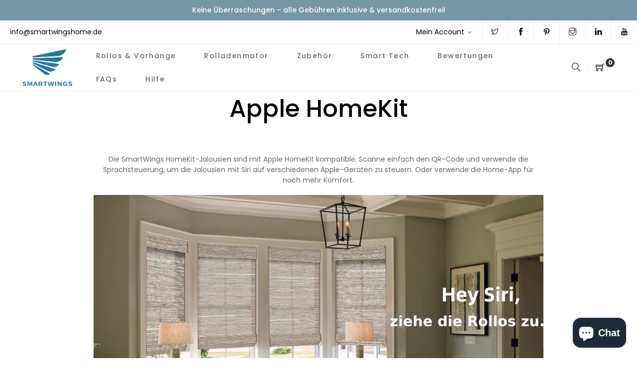

--- FILE ---
content_type: text/html; charset=utf-8
request_url: https://www.smartwingshome.de/pages/apple-homekit
body_size: 29745
content:
<!doctype html>
<html class="no-js" lang="de">
<head>




  <meta name="p:domain_verify" content="493d5a73502c6f53772c5569285aae5e"/>
  <link rel="stylesheet" href="https://obscure-escarpment-2240.herokuapp.com/stylesheets/bcpo-front.css">
  <script>var bcpo_product=null;  var bcpo_settings={"shop_currency":"USD","money_format2":"${{amount}} USD","money_format_without_currency":"${{amount}}"};var inventory_quantity = [];if(bcpo_product) { for (var i = 0; i < bcpo_product.variants.length; i += 1) { bcpo_product.variants[i].inventory_quantity = inventory_quantity[i]; }}window.bcpo = window.bcpo || {}; bcpo.cart = {"note":null,"attributes":{},"original_total_price":0,"total_price":0,"total_discount":0,"total_weight":0.0,"item_count":0,"items":[],"requires_shipping":false,"currency":"EUR","items_subtotal_price":0,"cart_level_discount_applications":[],"checkout_charge_amount":0}; bcpo.ogFormData = FormData;</script>
  <script>if (window.bcpo) bcpo.disabled = true;</script>
  <meta charset="utf-8">
  <meta http-equiv="X-UA-Compatible" content="IE=edge,chrome=1">
  <meta name="viewport" content="width=device-width,initial-scale=1">
  <meta name="google-site-verification" content="GqPt4VyaQ80ZWB2d2VaOzs9ipKxP026sVjqmLiS33kk" /> 
  <link rel="canonical" href="https://www.smartwingshome.de/pages/apple-homekit"><link rel="shortcut icon" href="//www.smartwingshome.de/cdn/shop/files/favicon-1_32x32.png?v=1680854907" type="image/png"><title>Apple HomeKit
&ndash; SmartWings DE</title><meta name="description" content="Die SmartWings HomeKit-Jalousien sind mit Apple HomeKit kompatible. Scanne einfach den QR-Code und verwende die Sprachsteuerung, um die Jalousien mit Siri auf verschiedenen Apple-Geräten zu steuern. Oder verwende die Home-App für noch mehr Komfort. HÖHEPUNKTE Einfache Sprache Sage einfach Deine id"><!-- /snippets/social-meta-tags.liquid -->




<meta property="og:site_name" content="SmartWings DE">
<meta property="og:url" content="https://www.smartwingshome.de/pages/apple-homekit">
<meta property="og:title" content="Apple HomeKit">
<meta property="og:type" content="website">
<meta property="og:description" content="Die SmartWings HomeKit-Jalousien sind mit Apple HomeKit kompatible. Scanne einfach den QR-Code und verwende die Sprachsteuerung, um die Jalousien mit Siri auf verschiedenen Apple-Geräten zu steuern. Oder verwende die Home-App für noch mehr Komfort. HÖHEPUNKTE Einfache Sprache Sage einfach Deine id">





  <meta name="twitter:site" content="@SmartWingsDE">

<meta name="twitter:card" content="summary_large_image">
<meta name="twitter:title" content="Apple HomeKit">
<meta name="twitter:description" content="Die SmartWings HomeKit-Jalousien sind mit Apple HomeKit kompatible. Scanne einfach den QR-Code und verwende die Sprachsteuerung, um die Jalousien mit Siri auf verschiedenen Apple-Geräten zu steuern. Oder verwende die Home-App für noch mehr Komfort. HÖHEPUNKTE Einfache Sprache Sage einfach Deine id">


  <link href="//www.smartwingshome.de/cdn/shop/t/2/assets/theme.scss.css?v=182775781473370718551762247792" rel="stylesheet" type="text/css" media="all" />
  <link href="//www.smartwingshome.de/cdn/shop/t/2/assets/theme-icons.css?v=160819827963042432401676482872" rel="stylesheet" type="text/css" media="all" />
  <link href="//www.smartwingshome.de/cdn/shop/t/2/assets/bootstrap-grid.min.css?v=165964299986379094091676482850" rel="stylesheet" type="text/css" media="all" />
  <link href="//www.smartwingshome.de/cdn/shop/t/2/assets/magnific-popup.css?v=65451962456944049981676482878" rel="stylesheet" type="text/css" media="all" />
  <link href="//www.smartwingshome.de/cdn/shop/t/2/assets/owl.carousel.min.css?v=70516089817612781961676482881" rel="stylesheet" type="text/css" media="all" />
  <link href="//www.smartwingshome.de/cdn/shop/t/2/assets/slick.min.css?v=141707341635432846071676482871" rel="stylesheet" type="text/css" media="all" />
  <link href="//www.smartwingshome.de/cdn/shop/t/2/assets/animate.min.css?v=161624079635412194351676482856" rel="stylesheet" type="text/css" media="all" />
  <link href="//www.smartwingshome.de/cdn/shop/t/2/assets/gps-styleguide.scss.css?v=35225522404713343361762247792" rel="stylesheet" type="text/css" media="all" />
  <link href="//www.smartwingshome.de/cdn/shop/t/2/assets/gps-header-footer.scss.css?v=123397732754757947091762247792" rel="stylesheet" type="text/css" media="all" />
  <link href="//www.smartwingshome.de/cdn/shop/t/2/assets/gps-others.scss.css?v=15257900690348028271676482868" rel="stylesheet" type="text/css" media="all" />
  <link href="//www.smartwingshome.de/cdn/shop/t/2/assets/gps-homepage.scss.css?v=171846712476481205271676482873" rel="stylesheet" type="text/css" media="all" />
  <link href="//www.smartwingshome.de/cdn/shop/t/2/assets/gps-collection.scss.css?v=70525876914239432731676482869" rel="stylesheet" type="text/css" media="all" />
  <link href="//www.smartwingshome.de/cdn/shop/t/2/assets/gps-product.scss.css?v=123843092326480842871676482854" rel="stylesheet" type="text/css" media="all" />
  <link href="//www.smartwingshome.de/cdn/shop/t/2/assets/sunshine.scss.css?v=27244335955097523191676482864" rel="stylesheet" type="text/css" media="all" />
  <script>
    var theme = {
      strings: {
        addToCart: "In den Warenkorb",
        soldOut: "ausverkauft",
        unavailable: "Nicht verfügbar",
        regularPrice: "normaler Preis",
        sale: "Sale",
        showMore: "Mehr anzeigen",
        showLess: "Less anzeigen",
        addressError: "Fehler bei der Suche nach dieser Adresse",
        addressNoResults: "Keine Ergebnisse für diese Adresse",
        addressQueryLimit: "Sie haben die Google- API-Nutzungsgrenze überschritten. Betrachten wir zu einem \u003ca href=\"https:\/\/developers.google.com\/maps\/premium\/usage-limits\"\u003ePremium-Paket\u003c\/a\u003e zu aktualisieren.",
        authError: "Bei der Authentifizierung Deines Google Maps-Kontos ist ein Problem aufgetreten.",
        newWindow: "Einen neuen Fenster öffnen.",
        external: "Externe Website öffnen.",
        newWindowExternal: "Externe Website in einem neuen Fenster öffnen."
      },
      moneyFormat: "€{{amount_with_comma_separator}}"
    }

    document.documentElement.className = document.documentElement.className.replace('no-js', 'js');
  </script><script src="//www.smartwingshome.de/cdn/shop/t/2/assets/lazysizes.js?v=113002500607259132011676482869" async="async"></script>
  <script src="//www.smartwingshome.de/cdn/shop/t/2/assets/vendor.js?v=121857302354663160541676482875" ></script>
  <script src="//www.smartwingshome.de/cdn/shopifycloud/storefront/assets/themes_support/api.jquery-7ab1a3a4.js" type="text/javascript"></script>
  <script src="//www.smartwingshome.de/cdn/shop/t/2/assets/theme.js?v=127975439310327077821676482854" defer="defer"></script>
  <script src="//www.smartwingshome.de/cdn/shop/t/2/assets/jquery.magnific-popup.min.js?v=184369421263510081681676482848" defer="defer"></script>
  <script src="//www.smartwingshome.de/cdn/shop/t/2/assets/owl.carousel.min.js?v=97891440811553454251676482870" defer="defer"></script>
  <script src="//www.smartwingshome.de/cdn/shop/t/2/assets/masonry.pkgd.min.js?v=58400218139039692721676482871" defer="defer"></script>
  <script src="//www.smartwingshome.de/cdn/shop/t/2/assets/jquery.countdown.min.js?v=68215229964331901031676482851" defer="defer"></script>
  <script src="//www.smartwingshome.de/cdn/shop/t/2/assets/slick.min.js?v=119177116428520753221676482870" defer="defer"></script>
  <script src="//www.smartwingshome.de/cdn/shop/t/2/assets/js.cookie.js?v=73285401879986974501676482851" defer="defer"></script>
  <script src="//www.smartwingshome.de/cdn/shop/t/2/assets/gps-custom.js?v=127597978934855577651700557464" defer="defer"></script>

  <script>window.nfecShopVersion = '1637788704';window.nfecJsVersion = '449365';window.nfecCVersion = 72767</script><script>window.performance && window.performance.mark && window.performance.mark('shopify.content_for_header.start');</script><meta id="shopify-digital-wallet" name="shopify-digital-wallet" content="/72207663423/digital_wallets/dialog">
<meta name="shopify-checkout-api-token" content="e5d8f93405aadc5a486ad11458ce58ce">
<meta id="in-context-paypal-metadata" data-shop-id="72207663423" data-venmo-supported="false" data-environment="production" data-locale="de_DE" data-paypal-v4="true" data-currency="EUR">
<script async="async" src="/checkouts/internal/preloads.js?locale=de-DE"></script>
<script id="shopify-features" type="application/json">{"accessToken":"e5d8f93405aadc5a486ad11458ce58ce","betas":["rich-media-storefront-analytics"],"domain":"www.smartwingshome.de","predictiveSearch":true,"shopId":72207663423,"locale":"de"}</script>
<script>var Shopify = Shopify || {};
Shopify.shop = "smartwings-de.myshopify.com";
Shopify.locale = "de";
Shopify.currency = {"active":"EUR","rate":"1.0"};
Shopify.country = "DE";
Shopify.theme = {"name":"Smart Wings","id":143983968575,"schema_name":"Base","schema_version":"1.0.0","theme_store_id":null,"role":"main"};
Shopify.theme.handle = "null";
Shopify.theme.style = {"id":null,"handle":null};
Shopify.cdnHost = "www.smartwingshome.de/cdn";
Shopify.routes = Shopify.routes || {};
Shopify.routes.root = "/";</script>
<script type="module">!function(o){(o.Shopify=o.Shopify||{}).modules=!0}(window);</script>
<script>!function(o){function n(){var o=[];function n(){o.push(Array.prototype.slice.apply(arguments))}return n.q=o,n}var t=o.Shopify=o.Shopify||{};t.loadFeatures=n(),t.autoloadFeatures=n()}(window);</script>
<script id="shop-js-analytics" type="application/json">{"pageType":"page"}</script>
<script defer="defer" async type="module" src="//www.smartwingshome.de/cdn/shopifycloud/shop-js/modules/v2/client.init-shop-cart-sync_CqW1pdan.de.esm.js"></script>
<script defer="defer" async type="module" src="//www.smartwingshome.de/cdn/shopifycloud/shop-js/modules/v2/chunk.common_CnfwdMT9.esm.js"></script>
<script type="module">
  await import("//www.smartwingshome.de/cdn/shopifycloud/shop-js/modules/v2/client.init-shop-cart-sync_CqW1pdan.de.esm.js");
await import("//www.smartwingshome.de/cdn/shopifycloud/shop-js/modules/v2/chunk.common_CnfwdMT9.esm.js");

  window.Shopify.SignInWithShop?.initShopCartSync?.({"fedCMEnabled":true,"windoidEnabled":true});

</script>
<script>(function() {
  var isLoaded = false;
  function asyncLoad() {
    if (isLoaded) return;
    isLoaded = true;
    var urls = ["https:\/\/loox.io\/widget\/1oGY1WAraP\/loox.1682489117827.js?shop=smartwings-de.myshopify.com","\/\/cdn.shopify.com\/proxy\/0fc0fefaf49f606da6fd3bed06c74de442ac0ce12eaf9bc94c8b182962bb5a46\/api.goaffpro.com\/loader.js?shop=smartwings-de.myshopify.com\u0026sp-cache-control=cHVibGljLCBtYXgtYWdlPTkwMA"];
    for (var i = 0; i < urls.length; i++) {
      var s = document.createElement('script');
      s.type = 'text/javascript';
      s.async = true;
      s.src = urls[i];
      var x = document.getElementsByTagName('script')[0];
      x.parentNode.insertBefore(s, x);
    }
  };
  if(window.attachEvent) {
    window.attachEvent('onload', asyncLoad);
  } else {
    window.addEventListener('load', asyncLoad, false);
  }
})();</script>
<script id="__st">var __st={"a":72207663423,"offset":28800,"reqid":"392825cb-a701-4684-8396-0a6106cc1807-1767996923","pageurl":"www.smartwingshome.de\/pages\/apple-homekit","s":"pages-112684597567","u":"d98242181435","p":"page","rtyp":"page","rid":112684597567};</script>
<script>window.ShopifyPaypalV4VisibilityTracking = true;</script>
<script id="captcha-bootstrap">!function(){'use strict';const t='contact',e='account',n='new_comment',o=[[t,t],['blogs',n],['comments',n],[t,'customer']],c=[[e,'customer_login'],[e,'guest_login'],[e,'recover_customer_password'],[e,'create_customer']],r=t=>t.map((([t,e])=>`form[action*='/${t}']:not([data-nocaptcha='true']) input[name='form_type'][value='${e}']`)).join(','),a=t=>()=>t?[...document.querySelectorAll(t)].map((t=>t.form)):[];function s(){const t=[...o],e=r(t);return a(e)}const i='password',u='form_key',d=['recaptcha-v3-token','g-recaptcha-response','h-captcha-response',i],f=()=>{try{return window.sessionStorage}catch{return}},m='__shopify_v',_=t=>t.elements[u];function p(t,e,n=!1){try{const o=window.sessionStorage,c=JSON.parse(o.getItem(e)),{data:r}=function(t){const{data:e,action:n}=t;return t[m]||n?{data:e,action:n}:{data:t,action:n}}(c);for(const[e,n]of Object.entries(r))t.elements[e]&&(t.elements[e].value=n);n&&o.removeItem(e)}catch(o){console.error('form repopulation failed',{error:o})}}const l='form_type',E='cptcha';function T(t){t.dataset[E]=!0}const w=window,h=w.document,L='Shopify',v='ce_forms',y='captcha';let A=!1;((t,e)=>{const n=(g='f06e6c50-85a8-45c8-87d0-21a2b65856fe',I='https://cdn.shopify.com/shopifycloud/storefront-forms-hcaptcha/ce_storefront_forms_captcha_hcaptcha.v1.5.2.iife.js',D={infoText:'Durch hCaptcha geschützt',privacyText:'Datenschutz',termsText:'Allgemeine Geschäftsbedingungen'},(t,e,n)=>{const o=w[L][v],c=o.bindForm;if(c)return c(t,g,e,D).then(n);var r;o.q.push([[t,g,e,D],n]),r=I,A||(h.body.append(Object.assign(h.createElement('script'),{id:'captcha-provider',async:!0,src:r})),A=!0)});var g,I,D;w[L]=w[L]||{},w[L][v]=w[L][v]||{},w[L][v].q=[],w[L][y]=w[L][y]||{},w[L][y].protect=function(t,e){n(t,void 0,e),T(t)},Object.freeze(w[L][y]),function(t,e,n,w,h,L){const[v,y,A,g]=function(t,e,n){const i=e?o:[],u=t?c:[],d=[...i,...u],f=r(d),m=r(i),_=r(d.filter((([t,e])=>n.includes(e))));return[a(f),a(m),a(_),s()]}(w,h,L),I=t=>{const e=t.target;return e instanceof HTMLFormElement?e:e&&e.form},D=t=>v().includes(t);t.addEventListener('submit',(t=>{const e=I(t);if(!e)return;const n=D(e)&&!e.dataset.hcaptchaBound&&!e.dataset.recaptchaBound,o=_(e),c=g().includes(e)&&(!o||!o.value);(n||c)&&t.preventDefault(),c&&!n&&(function(t){try{if(!f())return;!function(t){const e=f();if(!e)return;const n=_(t);if(!n)return;const o=n.value;o&&e.removeItem(o)}(t);const e=Array.from(Array(32),(()=>Math.random().toString(36)[2])).join('');!function(t,e){_(t)||t.append(Object.assign(document.createElement('input'),{type:'hidden',name:u})),t.elements[u].value=e}(t,e),function(t,e){const n=f();if(!n)return;const o=[...t.querySelectorAll(`input[type='${i}']`)].map((({name:t})=>t)),c=[...d,...o],r={};for(const[a,s]of new FormData(t).entries())c.includes(a)||(r[a]=s);n.setItem(e,JSON.stringify({[m]:1,action:t.action,data:r}))}(t,e)}catch(e){console.error('failed to persist form',e)}}(e),e.submit())}));const S=(t,e)=>{t&&!t.dataset[E]&&(n(t,e.some((e=>e===t))),T(t))};for(const o of['focusin','change'])t.addEventListener(o,(t=>{const e=I(t);D(e)&&S(e,y())}));const B=e.get('form_key'),M=e.get(l),P=B&&M;t.addEventListener('DOMContentLoaded',(()=>{const t=y();if(P)for(const e of t)e.elements[l].value===M&&p(e,B);[...new Set([...A(),...v().filter((t=>'true'===t.dataset.shopifyCaptcha))])].forEach((e=>S(e,t)))}))}(h,new URLSearchParams(w.location.search),n,t,e,['guest_login'])})(!0,!0)}();</script>
<script integrity="sha256-4kQ18oKyAcykRKYeNunJcIwy7WH5gtpwJnB7kiuLZ1E=" data-source-attribution="shopify.loadfeatures" defer="defer" src="//www.smartwingshome.de/cdn/shopifycloud/storefront/assets/storefront/load_feature-a0a9edcb.js" crossorigin="anonymous"></script>
<script data-source-attribution="shopify.dynamic_checkout.dynamic.init">var Shopify=Shopify||{};Shopify.PaymentButton=Shopify.PaymentButton||{isStorefrontPortableWallets:!0,init:function(){window.Shopify.PaymentButton.init=function(){};var t=document.createElement("script");t.src="https://www.smartwingshome.de/cdn/shopifycloud/portable-wallets/latest/portable-wallets.de.js",t.type="module",document.head.appendChild(t)}};
</script>
<script data-source-attribution="shopify.dynamic_checkout.buyer_consent">
  function portableWalletsHideBuyerConsent(e){var t=document.getElementById("shopify-buyer-consent"),n=document.getElementById("shopify-subscription-policy-button");t&&n&&(t.classList.add("hidden"),t.setAttribute("aria-hidden","true"),n.removeEventListener("click",e))}function portableWalletsShowBuyerConsent(e){var t=document.getElementById("shopify-buyer-consent"),n=document.getElementById("shopify-subscription-policy-button");t&&n&&(t.classList.remove("hidden"),t.removeAttribute("aria-hidden"),n.addEventListener("click",e))}window.Shopify?.PaymentButton&&(window.Shopify.PaymentButton.hideBuyerConsent=portableWalletsHideBuyerConsent,window.Shopify.PaymentButton.showBuyerConsent=portableWalletsShowBuyerConsent);
</script>
<script data-source-attribution="shopify.dynamic_checkout.cart.bootstrap">document.addEventListener("DOMContentLoaded",(function(){function t(){return document.querySelector("shopify-accelerated-checkout-cart, shopify-accelerated-checkout")}if(t())Shopify.PaymentButton.init();else{new MutationObserver((function(e,n){t()&&(Shopify.PaymentButton.init(),n.disconnect())})).observe(document.body,{childList:!0,subtree:!0})}}));
</script>
<link id="shopify-accelerated-checkout-styles" rel="stylesheet" media="screen" href="https://www.smartwingshome.de/cdn/shopifycloud/portable-wallets/latest/accelerated-checkout-backwards-compat.css" crossorigin="anonymous">
<style id="shopify-accelerated-checkout-cart">
        #shopify-buyer-consent {
  margin-top: 1em;
  display: inline-block;
  width: 100%;
}

#shopify-buyer-consent.hidden {
  display: none;
}

#shopify-subscription-policy-button {
  background: none;
  border: none;
  padding: 0;
  text-decoration: underline;
  font-size: inherit;
  cursor: pointer;
}

#shopify-subscription-policy-button::before {
  box-shadow: none;
}

      </style>

<script>window.performance && window.performance.mark && window.performance.mark('shopify.content_for_header.end');</script>
  <script id="vopo-head">(function () { if (((document.documentElement.innerHTML.includes('asyncLoad') && !document.documentElement.innerHTML.includes('\/obscure' + '-escarpment-2240')) || (window.bcpo && bcpo.disabled)) && !window.location.href.match(/[&?]yesbcpo/)) return; var script = document.createElement('script'); script.src = "https://obscure-escarpment-2240.herokuapp.com/js/best_custom_product_options.js?shop=smartwings-de.myshopify.com"; var vopoHead = document.getElementById('vopo-head'); vopoHead.parentNode.insertBefore(script, vopoHead); })();</script>

	<script>var loox_global_hash = '1682489117894';</script><style>.loox-reviews-default { max-width: 1200px; margin: 0 auto; }</style><script>var loox_rating_icons_enabled = true;</script>
<script type="text/javascript" async="" src="https://pixel.roughgroup.com/Content/orichipixel.js?v=637740903135751593"></script><script>window.is_hulkpo_installed=false</script><!-- "snippets/weglot_hreftags.liquid" was not rendered, the associated app was uninstalled -->
<!-- "snippets/weglot_switcher.liquid" was not rendered, the associated app was uninstalled -->
  
  
  <script>
    (function(w,d,t,r,u)
    {
        var f,n,i;
        w[u]=w[u]||[],f=function()
        {
            var o={ti:"149004115"};
            o.q=w[u],w[u]=new UET(o),w[u].push("pageLoad")
        },
        n=d.createElement(t),n.src=r,n.async=1,n.onload=n.onreadystatechange=function()
        {
            var s=this.readyState;
            s&&s!=="loaded"&&s!=="complete"||(f(),n.onload=n.onreadystatechange=null)
        },
        i=d.getElementsByTagName(t)[0],i.parentNode.insertBefore(n,i)
    })
    (window,document,"script","//bat.bing.com/bat.js","uetq");
</script>
<script type="text/javascript">
!function(e){if(!window.pintrk){window.pintrk=function()
{window.pintrk.queue.push(Array.prototype.slice.call(arguments))};var
n=window.pintrk;n.queue=[],n.version="3.0";var
t=document.createElement("script");t.async=!0,t.src=e;var
r=document.getElementsByTagName("script")[0];r.parentNode.insertBefore(t,r)}}
("https://s.pinimg.com/ct/core.js"); 

pintrk('load','2613672658459', { em: '', });
pintrk('page');
</script> 
<noscript> 
<img height="1" width="1" style="display:none;" alt=""
src="https://ct.pinterest.com/v3/?tid=YOUR_TAG_ID&noscript=1"/> 
</noscript>
<script src="https://cdn.shopify.com/extensions/7bc9bb47-adfa-4267-963e-cadee5096caf/inbox-1252/assets/inbox-chat-loader.js" type="text/javascript" defer="defer"></script>
<link href="https://cdn.shopify.com/extensions/019b6968-84a3-72aa-8671-710ea4768684/advanced-product-options-175/assets/mws_apo_bundle.css" rel="stylesheet" type="text/css" media="all">
<meta property="og:image" content="https://cdn.shopify.com/s/files/1/0722/0766/3423/files/logo.png?height=628&pad_color=ffffff&v=1678260867&width=1200" />
<meta property="og:image:secure_url" content="https://cdn.shopify.com/s/files/1/0722/0766/3423/files/logo.png?height=628&pad_color=ffffff&v=1678260867&width=1200" />
<meta property="og:image:width" content="1200" />
<meta property="og:image:height" content="628" />
<link href="https://monorail-edge.shopifysvc.com" rel="dns-prefetch">
<script>(function(){if ("sendBeacon" in navigator && "performance" in window) {try {var session_token_from_headers = performance.getEntriesByType('navigation')[0].serverTiming.find(x => x.name == '_s').description;} catch {var session_token_from_headers = undefined;}var session_cookie_matches = document.cookie.match(/_shopify_s=([^;]*)/);var session_token_from_cookie = session_cookie_matches && session_cookie_matches.length === 2 ? session_cookie_matches[1] : "";var session_token = session_token_from_headers || session_token_from_cookie || "";function handle_abandonment_event(e) {var entries = performance.getEntries().filter(function(entry) {return /monorail-edge.shopifysvc.com/.test(entry.name);});if (!window.abandonment_tracked && entries.length === 0) {window.abandonment_tracked = true;var currentMs = Date.now();var navigation_start = performance.timing.navigationStart;var payload = {shop_id: 72207663423,url: window.location.href,navigation_start,duration: currentMs - navigation_start,session_token,page_type: "page"};window.navigator.sendBeacon("https://monorail-edge.shopifysvc.com/v1/produce", JSON.stringify({schema_id: "online_store_buyer_site_abandonment/1.1",payload: payload,metadata: {event_created_at_ms: currentMs,event_sent_at_ms: currentMs}}));}}window.addEventListener('pagehide', handle_abandonment_event);}}());</script>
<script id="web-pixels-manager-setup">(function e(e,d,r,n,o){if(void 0===o&&(o={}),!Boolean(null===(a=null===(i=window.Shopify)||void 0===i?void 0:i.analytics)||void 0===a?void 0:a.replayQueue)){var i,a;window.Shopify=window.Shopify||{};var t=window.Shopify;t.analytics=t.analytics||{};var s=t.analytics;s.replayQueue=[],s.publish=function(e,d,r){return s.replayQueue.push([e,d,r]),!0};try{self.performance.mark("wpm:start")}catch(e){}var l=function(){var e={modern:/Edge?\/(1{2}[4-9]|1[2-9]\d|[2-9]\d{2}|\d{4,})\.\d+(\.\d+|)|Firefox\/(1{2}[4-9]|1[2-9]\d|[2-9]\d{2}|\d{4,})\.\d+(\.\d+|)|Chrom(ium|e)\/(9{2}|\d{3,})\.\d+(\.\d+|)|(Maci|X1{2}).+ Version\/(15\.\d+|(1[6-9]|[2-9]\d|\d{3,})\.\d+)([,.]\d+|)( \(\w+\)|)( Mobile\/\w+|) Safari\/|Chrome.+OPR\/(9{2}|\d{3,})\.\d+\.\d+|(CPU[ +]OS|iPhone[ +]OS|CPU[ +]iPhone|CPU IPhone OS|CPU iPad OS)[ +]+(15[._]\d+|(1[6-9]|[2-9]\d|\d{3,})[._]\d+)([._]\d+|)|Android:?[ /-](13[3-9]|1[4-9]\d|[2-9]\d{2}|\d{4,})(\.\d+|)(\.\d+|)|Android.+Firefox\/(13[5-9]|1[4-9]\d|[2-9]\d{2}|\d{4,})\.\d+(\.\d+|)|Android.+Chrom(ium|e)\/(13[3-9]|1[4-9]\d|[2-9]\d{2}|\d{4,})\.\d+(\.\d+|)|SamsungBrowser\/([2-9]\d|\d{3,})\.\d+/,legacy:/Edge?\/(1[6-9]|[2-9]\d|\d{3,})\.\d+(\.\d+|)|Firefox\/(5[4-9]|[6-9]\d|\d{3,})\.\d+(\.\d+|)|Chrom(ium|e)\/(5[1-9]|[6-9]\d|\d{3,})\.\d+(\.\d+|)([\d.]+$|.*Safari\/(?![\d.]+ Edge\/[\d.]+$))|(Maci|X1{2}).+ Version\/(10\.\d+|(1[1-9]|[2-9]\d|\d{3,})\.\d+)([,.]\d+|)( \(\w+\)|)( Mobile\/\w+|) Safari\/|Chrome.+OPR\/(3[89]|[4-9]\d|\d{3,})\.\d+\.\d+|(CPU[ +]OS|iPhone[ +]OS|CPU[ +]iPhone|CPU IPhone OS|CPU iPad OS)[ +]+(10[._]\d+|(1[1-9]|[2-9]\d|\d{3,})[._]\d+)([._]\d+|)|Android:?[ /-](13[3-9]|1[4-9]\d|[2-9]\d{2}|\d{4,})(\.\d+|)(\.\d+|)|Mobile Safari.+OPR\/([89]\d|\d{3,})\.\d+\.\d+|Android.+Firefox\/(13[5-9]|1[4-9]\d|[2-9]\d{2}|\d{4,})\.\d+(\.\d+|)|Android.+Chrom(ium|e)\/(13[3-9]|1[4-9]\d|[2-9]\d{2}|\d{4,})\.\d+(\.\d+|)|Android.+(UC? ?Browser|UCWEB|U3)[ /]?(15\.([5-9]|\d{2,})|(1[6-9]|[2-9]\d|\d{3,})\.\d+)\.\d+|SamsungBrowser\/(5\.\d+|([6-9]|\d{2,})\.\d+)|Android.+MQ{2}Browser\/(14(\.(9|\d{2,})|)|(1[5-9]|[2-9]\d|\d{3,})(\.\d+|))(\.\d+|)|K[Aa][Ii]OS\/(3\.\d+|([4-9]|\d{2,})\.\d+)(\.\d+|)/},d=e.modern,r=e.legacy,n=navigator.userAgent;return n.match(d)?"modern":n.match(r)?"legacy":"unknown"}(),u="modern"===l?"modern":"legacy",c=(null!=n?n:{modern:"",legacy:""})[u],f=function(e){return[e.baseUrl,"/wpm","/b",e.hashVersion,"modern"===e.buildTarget?"m":"l",".js"].join("")}({baseUrl:d,hashVersion:r,buildTarget:u}),m=function(e){var d=e.version,r=e.bundleTarget,n=e.surface,o=e.pageUrl,i=e.monorailEndpoint;return{emit:function(e){var a=e.status,t=e.errorMsg,s=(new Date).getTime(),l=JSON.stringify({metadata:{event_sent_at_ms:s},events:[{schema_id:"web_pixels_manager_load/3.1",payload:{version:d,bundle_target:r,page_url:o,status:a,surface:n,error_msg:t},metadata:{event_created_at_ms:s}}]});if(!i)return console&&console.warn&&console.warn("[Web Pixels Manager] No Monorail endpoint provided, skipping logging."),!1;try{return self.navigator.sendBeacon.bind(self.navigator)(i,l)}catch(e){}var u=new XMLHttpRequest;try{return u.open("POST",i,!0),u.setRequestHeader("Content-Type","text/plain"),u.send(l),!0}catch(e){return console&&console.warn&&console.warn("[Web Pixels Manager] Got an unhandled error while logging to Monorail."),!1}}}}({version:r,bundleTarget:l,surface:e.surface,pageUrl:self.location.href,monorailEndpoint:e.monorailEndpoint});try{o.browserTarget=l,function(e){var d=e.src,r=e.async,n=void 0===r||r,o=e.onload,i=e.onerror,a=e.sri,t=e.scriptDataAttributes,s=void 0===t?{}:t,l=document.createElement("script"),u=document.querySelector("head"),c=document.querySelector("body");if(l.async=n,l.src=d,a&&(l.integrity=a,l.crossOrigin="anonymous"),s)for(var f in s)if(Object.prototype.hasOwnProperty.call(s,f))try{l.dataset[f]=s[f]}catch(e){}if(o&&l.addEventListener("load",o),i&&l.addEventListener("error",i),u)u.appendChild(l);else{if(!c)throw new Error("Did not find a head or body element to append the script");c.appendChild(l)}}({src:f,async:!0,onload:function(){if(!function(){var e,d;return Boolean(null===(d=null===(e=window.Shopify)||void 0===e?void 0:e.analytics)||void 0===d?void 0:d.initialized)}()){var d=window.webPixelsManager.init(e)||void 0;if(d){var r=window.Shopify.analytics;r.replayQueue.forEach((function(e){var r=e[0],n=e[1],o=e[2];d.publishCustomEvent(r,n,o)})),r.replayQueue=[],r.publish=d.publishCustomEvent,r.visitor=d.visitor,r.initialized=!0}}},onerror:function(){return m.emit({status:"failed",errorMsg:"".concat(f," has failed to load")})},sri:function(e){var d=/^sha384-[A-Za-z0-9+/=]+$/;return"string"==typeof e&&d.test(e)}(c)?c:"",scriptDataAttributes:o}),m.emit({status:"loading"})}catch(e){m.emit({status:"failed",errorMsg:(null==e?void 0:e.message)||"Unknown error"})}}})({shopId: 72207663423,storefrontBaseUrl: "https://www.smartwingshome.de",extensionsBaseUrl: "https://extensions.shopifycdn.com/cdn/shopifycloud/web-pixels-manager",monorailEndpoint: "https://monorail-edge.shopifysvc.com/unstable/produce_batch",surface: "storefront-renderer",enabledBetaFlags: ["2dca8a86","a0d5f9d2"],webPixelsConfigList: [{"id":"1556676981","configuration":"{\"shop\":\"smartwings-de.myshopify.com\",\"cookie_duration\":\"604800\"}","eventPayloadVersion":"v1","runtimeContext":"STRICT","scriptVersion":"a2e7513c3708f34b1f617d7ce88f9697","type":"APP","apiClientId":2744533,"privacyPurposes":["ANALYTICS","MARKETING"],"dataSharingAdjustments":{"protectedCustomerApprovalScopes":["read_customer_address","read_customer_email","read_customer_name","read_customer_personal_data","read_customer_phone"]}},{"id":"1115128150","configuration":"{\"config\":\"{\\\"pixel_id\\\":\\\"G-CZL6W2M2ZP\\\",\\\"gtag_events\\\":[{\\\"type\\\":\\\"purchase\\\",\\\"action_label\\\":\\\"G-CZL6W2M2ZP\\\"},{\\\"type\\\":\\\"page_view\\\",\\\"action_label\\\":\\\"G-CZL6W2M2ZP\\\"},{\\\"type\\\":\\\"view_item\\\",\\\"action_label\\\":\\\"G-CZL6W2M2ZP\\\"},{\\\"type\\\":\\\"search\\\",\\\"action_label\\\":\\\"G-CZL6W2M2ZP\\\"},{\\\"type\\\":\\\"add_to_cart\\\",\\\"action_label\\\":\\\"G-CZL6W2M2ZP\\\"},{\\\"type\\\":\\\"begin_checkout\\\",\\\"action_label\\\":\\\"G-CZL6W2M2ZP\\\"},{\\\"type\\\":\\\"add_payment_info\\\",\\\"action_label\\\":\\\"G-CZL6W2M2ZP\\\"}],\\\"enable_monitoring_mode\\\":false}\"}","eventPayloadVersion":"v1","runtimeContext":"OPEN","scriptVersion":"b2a88bafab3e21179ed38636efcd8a93","type":"APP","apiClientId":1780363,"privacyPurposes":[],"dataSharingAdjustments":{"protectedCustomerApprovalScopes":["read_customer_address","read_customer_email","read_customer_name","read_customer_personal_data","read_customer_phone"]}},{"id":"shopify-app-pixel","configuration":"{}","eventPayloadVersion":"v1","runtimeContext":"STRICT","scriptVersion":"0450","apiClientId":"shopify-pixel","type":"APP","privacyPurposes":["ANALYTICS","MARKETING"]},{"id":"shopify-custom-pixel","eventPayloadVersion":"v1","runtimeContext":"LAX","scriptVersion":"0450","apiClientId":"shopify-pixel","type":"CUSTOM","privacyPurposes":["ANALYTICS","MARKETING"]}],isMerchantRequest: false,initData: {"shop":{"name":"SmartWings DE","paymentSettings":{"currencyCode":"EUR"},"myshopifyDomain":"smartwings-de.myshopify.com","countryCode":"DE","storefrontUrl":"https:\/\/www.smartwingshome.de"},"customer":null,"cart":null,"checkout":null,"productVariants":[],"purchasingCompany":null},},"https://www.smartwingshome.de/cdn","7cecd0b6w90c54c6cpe92089d5m57a67346",{"modern":"","legacy":""},{"shopId":"72207663423","storefrontBaseUrl":"https:\/\/www.smartwingshome.de","extensionBaseUrl":"https:\/\/extensions.shopifycdn.com\/cdn\/shopifycloud\/web-pixels-manager","surface":"storefront-renderer","enabledBetaFlags":"[\"2dca8a86\", \"a0d5f9d2\"]","isMerchantRequest":"false","hashVersion":"7cecd0b6w90c54c6cpe92089d5m57a67346","publish":"custom","events":"[[\"page_viewed\",{}]]"});</script><script>
  window.ShopifyAnalytics = window.ShopifyAnalytics || {};
  window.ShopifyAnalytics.meta = window.ShopifyAnalytics.meta || {};
  window.ShopifyAnalytics.meta.currency = 'EUR';
  var meta = {"page":{"pageType":"page","resourceType":"page","resourceId":112684597567,"requestId":"392825cb-a701-4684-8396-0a6106cc1807-1767996923"}};
  for (var attr in meta) {
    window.ShopifyAnalytics.meta[attr] = meta[attr];
  }
</script>
<script class="analytics">
  (function () {
    var customDocumentWrite = function(content) {
      var jquery = null;

      if (window.jQuery) {
        jquery = window.jQuery;
      } else if (window.Checkout && window.Checkout.$) {
        jquery = window.Checkout.$;
      }

      if (jquery) {
        jquery('body').append(content);
      }
    };

    var hasLoggedConversion = function(token) {
      if (token) {
        return document.cookie.indexOf('loggedConversion=' + token) !== -1;
      }
      return false;
    }

    var setCookieIfConversion = function(token) {
      if (token) {
        var twoMonthsFromNow = new Date(Date.now());
        twoMonthsFromNow.setMonth(twoMonthsFromNow.getMonth() + 2);

        document.cookie = 'loggedConversion=' + token + '; expires=' + twoMonthsFromNow;
      }
    }

    var trekkie = window.ShopifyAnalytics.lib = window.trekkie = window.trekkie || [];
    if (trekkie.integrations) {
      return;
    }
    trekkie.methods = [
      'identify',
      'page',
      'ready',
      'track',
      'trackForm',
      'trackLink'
    ];
    trekkie.factory = function(method) {
      return function() {
        var args = Array.prototype.slice.call(arguments);
        args.unshift(method);
        trekkie.push(args);
        return trekkie;
      };
    };
    for (var i = 0; i < trekkie.methods.length; i++) {
      var key = trekkie.methods[i];
      trekkie[key] = trekkie.factory(key);
    }
    trekkie.load = function(config) {
      trekkie.config = config || {};
      trekkie.config.initialDocumentCookie = document.cookie;
      var first = document.getElementsByTagName('script')[0];
      var script = document.createElement('script');
      script.type = 'text/javascript';
      script.onerror = function(e) {
        var scriptFallback = document.createElement('script');
        scriptFallback.type = 'text/javascript';
        scriptFallback.onerror = function(error) {
                var Monorail = {
      produce: function produce(monorailDomain, schemaId, payload) {
        var currentMs = new Date().getTime();
        var event = {
          schema_id: schemaId,
          payload: payload,
          metadata: {
            event_created_at_ms: currentMs,
            event_sent_at_ms: currentMs
          }
        };
        return Monorail.sendRequest("https://" + monorailDomain + "/v1/produce", JSON.stringify(event));
      },
      sendRequest: function sendRequest(endpointUrl, payload) {
        // Try the sendBeacon API
        if (window && window.navigator && typeof window.navigator.sendBeacon === 'function' && typeof window.Blob === 'function' && !Monorail.isIos12()) {
          var blobData = new window.Blob([payload], {
            type: 'text/plain'
          });

          if (window.navigator.sendBeacon(endpointUrl, blobData)) {
            return true;
          } // sendBeacon was not successful

        } // XHR beacon

        var xhr = new XMLHttpRequest();

        try {
          xhr.open('POST', endpointUrl);
          xhr.setRequestHeader('Content-Type', 'text/plain');
          xhr.send(payload);
        } catch (e) {
          console.log(e);
        }

        return false;
      },
      isIos12: function isIos12() {
        return window.navigator.userAgent.lastIndexOf('iPhone; CPU iPhone OS 12_') !== -1 || window.navigator.userAgent.lastIndexOf('iPad; CPU OS 12_') !== -1;
      }
    };
    Monorail.produce('monorail-edge.shopifysvc.com',
      'trekkie_storefront_load_errors/1.1',
      {shop_id: 72207663423,
      theme_id: 143983968575,
      app_name: "storefront",
      context_url: window.location.href,
      source_url: "//www.smartwingshome.de/cdn/s/trekkie.storefront.05c509f133afcfb9f2a8aef7ef881fd109f9b92e.min.js"});

        };
        scriptFallback.async = true;
        scriptFallback.src = '//www.smartwingshome.de/cdn/s/trekkie.storefront.05c509f133afcfb9f2a8aef7ef881fd109f9b92e.min.js';
        first.parentNode.insertBefore(scriptFallback, first);
      };
      script.async = true;
      script.src = '//www.smartwingshome.de/cdn/s/trekkie.storefront.05c509f133afcfb9f2a8aef7ef881fd109f9b92e.min.js';
      first.parentNode.insertBefore(script, first);
    };
    trekkie.load(
      {"Trekkie":{"appName":"storefront","development":false,"defaultAttributes":{"shopId":72207663423,"isMerchantRequest":null,"themeId":143983968575,"themeCityHash":"6319998679258426913","contentLanguage":"de","currency":"EUR"},"isServerSideCookieWritingEnabled":true,"monorailRegion":"shop_domain","enabledBetaFlags":["65f19447"]},"Session Attribution":{},"S2S":{"facebookCapiEnabled":false,"source":"trekkie-storefront-renderer","apiClientId":580111}}
    );

    var loaded = false;
    trekkie.ready(function() {
      if (loaded) return;
      loaded = true;

      window.ShopifyAnalytics.lib = window.trekkie;

      var originalDocumentWrite = document.write;
      document.write = customDocumentWrite;
      try { window.ShopifyAnalytics.merchantGoogleAnalytics.call(this); } catch(error) {};
      document.write = originalDocumentWrite;

      window.ShopifyAnalytics.lib.page(null,{"pageType":"page","resourceType":"page","resourceId":112684597567,"requestId":"392825cb-a701-4684-8396-0a6106cc1807-1767996923","shopifyEmitted":true});

      var match = window.location.pathname.match(/checkouts\/(.+)\/(thank_you|post_purchase)/)
      var token = match? match[1]: undefined;
      if (!hasLoggedConversion(token)) {
        setCookieIfConversion(token);
        
      }
    });


        var eventsListenerScript = document.createElement('script');
        eventsListenerScript.async = true;
        eventsListenerScript.src = "//www.smartwingshome.de/cdn/shopifycloud/storefront/assets/shop_events_listener-3da45d37.js";
        document.getElementsByTagName('head')[0].appendChild(eventsListenerScript);

})();</script>
<script
  defer
  src="https://www.smartwingshome.de/cdn/shopifycloud/perf-kit/shopify-perf-kit-3.0.3.min.js"
  data-application="storefront-renderer"
  data-shop-id="72207663423"
  data-render-region="gcp-us-east1"
  data-page-type="page"
  data-theme-instance-id="143983968575"
  data-theme-name="Base"
  data-theme-version="1.0.0"
  data-monorail-region="shop_domain"
  data-resource-timing-sampling-rate="10"
  data-shs="true"
  data-shs-beacon="true"
  data-shs-export-with-fetch="true"
  data-shs-logs-sample-rate="1"
  data-shs-beacon-endpoint="https://www.smartwingshome.de/api/collect"
></script>
</head>

<body class="template-page general-width-1200px">
  
  <a class="in-page-link visually-hidden skip-link" href="#MainContent">Weiter zum Inhalt</a>

  <div id="SearchDrawer" class="search-bar drawer drawer--top" role="dialog" aria-modal="true" aria-label="Suchen">
    <div class="search-bar__table">
      <div class="search-bar__table-cell search-bar__form-wrapper">
        <form class="search search-bar__form" action="/search" method="get" role="search">
          <input class="search__input search-bar__input" type="search" name="q" value="" placeholder="Suchen" aria-label="Suchen">
          <button class="search-bar__submit search__submit btn--link" type="submit">
            <svg aria-hidden="true" focusable="false" role="presentation" class="icon icon-search" viewBox="0 0 37 40"><path d="M35.6 36l-9.8-9.8c4.1-5.4 3.6-13.2-1.3-18.1-5.4-5.4-14.2-5.4-19.7 0-5.4 5.4-5.4 14.2 0 19.7 2.6 2.6 6.1 4.1 9.8 4.1 3 0 5.9-1 8.3-2.8l9.8 9.8c.4.4.9.6 1.4.6s1-.2 1.4-.6c.9-.9.9-2.1.1-2.9zm-20.9-8.2c-2.6 0-5.1-1-7-2.9-3.9-3.9-3.9-10.1 0-14C9.6 9 12.2 8 14.7 8s5.1 1 7 2.9c3.9 3.9 3.9 10.1 0 14-1.9 1.9-4.4 2.9-7 2.9z"/></svg>
            <span class="icon__fallback-text">Suchen</span>
          </button>
        </form>
      </div>
      <div class="search-bar__table-cell text-right">
        <button type="button" class="btn--link search-bar__close js-drawer-close">
          <svg aria-hidden="true" focusable="false" role="presentation" class="icon icon-close" viewBox="0 0 37 40"><path d="M21.3 23l11-11c.8-.8.8-2 0-2.8-.8-.8-2-.8-2.8 0l-11 11-11-11c-.8-.8-2-.8-2.8 0-.8.8-.8 2 0 2.8l11 11-11 11c-.8.8-.8 2 0 2.8.4.4.9.6 1.4.6s1-.2 1.4-.6l11-11 11 11c.4.4.9.6 1.4.6s1-.2 1.4-.6c.8-.8.8-2 0-2.8l-11-11z"/></svg>
          <span class="icon__fallback-text">Schließen</span>
        </button>
      </div>
    </div>
  </div>

  <div id="shopify-section-header" class="shopify-section">


















<div id="header" data-section-id="header" data-section-type="header-section" class="header1 sticky-header sticky-header-mobile">
  
    <div id="pd-sticky"></div>
  
  
    <div id="pd-sticky-mobile"></div>
  
  

  <header class="site-header" role="banner" >
    
      

        
          <a href="/collections/all" class="announcement-bar announcement-bar--link">
        

          <p class="announcement-bar__message">Keine Überraschungen – alle Gebühren inklusive &amp; versandkostenfrei!</p>

        
          </a>
        

      
    

    
      <div class="mobile-navigation">
  <div class="slideout-menu">
  <ul class="slm-tab-title">
    <li class="tab-title item-megamenu"><a class="active" href="#mobile_navigation_menu">Menü</a></li>
    
      <li class="tab-title item-my-account"><a href="#mobile_navigation_account">Account</a></li>
    
    
      <li class="tab-title item-setting"><a href="#mobile_navigation_setting">Einstellung</a></li>
    
  </ul>
  <div class="slm-tab-content">
    <div id="mobile_navigation_menu" class="tab-content active">
      <ul class="site-nav list--inline">
  
    
      
      
      
      
        
        
        
        
          <li class="advanced-menu level0 dropdown w-1-column">
            <a href="/collections/all" class="level0">
              <span>
                Rollos & Vorhänge
                
              </span>
            </a>
            
              <span class="toggle-menu">
                <span class="icon-plus"></span>
              </span>
              <div class="dropdown-menu">
                
                    










<div class="mega-menu-content">
  <div class="row">
    
    
    
      <div class="middle-content col-md-12 col-12">
        <div class="row">
          
          

          
            <div class="col-md-12 col-12">
              
              
              
              <a href="/collections/rollos" class="">Rollos</a>
              
            </div>
          
            <div class="col-md-12 col-12">
              
              
              
              <a href="/collections/wabenplissees" class="">Wabenplissees</a>
              
            </div>
          
            <div class="col-md-12 col-12">
              
              
              
              <a href="/collections/zebra-doppelrollos" class="">Zebra-Doppelrollos</a>
              
            </div>
          
            <div class="col-md-12 col-12">
              
              
              
              <a href="/collections/gewebte-holz-raffrollos" class="">Raffrollos</a>
              
            </div>
          
            <div class="col-md-12 col-12">
              
              
              
              <a href="/collections/senkrechtmarkise" class="">Senkrechtmarkisen</a>
              
            </div>
          
            <div class="col-md-12 col-12">
              
              
              
              <a href="/collections/rollos-mit-doppelmotor" class="">Rollos mit Doppelmotor</a>
              
            </div>
          
            <div class="col-md-12 col-12">
              
              
              
              <a href="/collections/verkabelte-rollos" class="">Festverdrahtete Rollos</a>
              
            </div>
          
            <div class="col-md-12 col-12">
              
              
              
              <a href="/collections/vorhangschienen" class="">Vorhang</a>
              
            </div>
          
            <div class="col-md-12 col-12">
              
              
              
              <a href="/collections/stoff-muster" class="">Stoff-Muster</a>
              
            </div>
          
        </div>
      </div>
    
    
    
  </div>
</div>
                  
              </div>
            
          </li>
        
      
    
      
      
      
      
        
        
        
        
          <li class="advanced-menu level0  w-1-column fullwidth">
            <a href="/collections/smart-rollladenmotor" class="level0">
              <span>
                Rolladenmotor
                
              </span>
            </a>
            
          </li>
        
      
    
      
      
      
      
        
        
        
        
          <li class="advanced-menu level0  w-1-column fullwidth">
            <a href="/collections/fernbedienung-zubehor" class="level0">
              <span>
                Zubehör
                
              </span>
            </a>
            
          </li>
        
      
    
      
      
      
      
        
        
        
        
          <li class="advanced-menu level0 dropdown w-1-column">
            <a href="/pages/smarte-technologie" class="level0">
              <span>
                Smart Tech
                
              </span>
            </a>
            
              <span class="toggle-menu">
                <span class="icon-plus"></span>
              </span>
              <div class="dropdown-menu">
                
                    










<div class="mega-menu-content">
  <div class="row">
    
    
    
      <div class="middle-content col-md-12 col-12">
        <div class="row">
          
          

          
            <div class="col-md-12 col-12">
              
              
              
              <a href="/pages/arbeite-mit-matter-uber-thread" class="">Matter über Thread</a>
              
            </div>
          
            <div class="col-md-12 col-12">
              
              
              
              <a href="/pages/arbeiten-mit-homekit-uber-thread" class="">Homekit über Thread</a>
              
            </div>
          
            <div class="col-md-12 col-12">
              
              
              
              <a href="/pages/amazon-alexa" class="">Amazon Alexa</a>
              
            </div>
          
            <div class="col-md-12 col-12">
              
              
              
              <a href="/pages/google-assistant" class="">Google Assistant</a>
              
            </div>
          
            <div class="col-md-12 col-12">
              
              
              
              <a href="/pages/samsung-smartthings" class="">Samsung SmartThings</a>
              
            </div>
          
            <div class="col-md-12 col-12">
              
              
              
              <a href="/pages/arbeiten-mit-mehreren-integrationen" class="">Andere Integrationen</a>
              
            </div>
          
            <div class="col-md-12 col-12">
              
              
              
              <a href="/pages/drahtlose-kommunikationsprotokolle" class="">Drahtlose Protokolle</a>
              
            </div>
          
            <div class="col-md-12 col-12">
              
              
              
              <a href="/pages/batteriebetriebene-rollladen" class="">Batteriebetriebene Rollos</a>
              
            </div>
          
            <div class="col-md-12 col-12">
              
              
              
              <a href="/pages/festverdrahtete-rollos" class="">Verkabelte Rollos</a>
              
            </div>
          
        </div>
      </div>
    
    
    
  </div>
</div>
                  
              </div>
            
          </li>
        
      
    
      
      
      
      
        
        
        
        
          <li class="text-link-menu level0  w-1-column">
            <a href="/pages/videos" class="level0">
              <span>
                Bewertungen
                
              </span>
            </a>
            
          </li>
        
      
    
      
      
      
      
        
        
        
        
          <li class="normal-menu level0  w-1-column">
            <a href="/pages/faqs" class="level0">
              <span>
                FAQs
                
              </span>
            </a>
            
          </li>
        
      
    
      
      
      
      
        
        
        
        
          <li class="advanced-menu level0 dropdown w-1-column">
            <a href="/pages/hilfe" class="level0">
              <span>
                Hilfe
                
              </span>
            </a>
            
              <span class="toggle-menu">
                <span class="icon-plus"></span>
              </span>
              <div class="dropdown-menu">
                
                    










<div class="mega-menu-content">
  <div class="row">
    
    
    
      <div class="middle-content col-md-12 col-12">
        <div class="row">
          
          

          
            <div class="col-md-12 col-12">
              
              
              
              <a href="/pages/messanleitung-der-fenster" class="">Messanleitung der Fenster</a>
              
            </div>
          
            <div class="col-md-12 col-12">
              
              
              
              <a href="/pages/messanleitung-der-fensterturen" class="">Messanleitung der Tür</a>
              
            </div>
          
            <div class="col-md-12 col-12">
              
              
              
              <a href="/pages/typauswahl-der-rollos-jalousien" class="">Typauswahl der Rollos</a>
              
            </div>
          
            <div class="col-md-12 col-12">
              
              
              
              <a href="/pages/wie-du-smarte-motoren-auswahlst" class="">Typauswahl der Motoren</a>
              
            </div>
          
            <div class="col-md-12 col-12">
              
              
              
              <a href="/pages/montageanleitung-der-rollos-jalousien" class="">Montageanleitung</a>
              
            </div>
          
            <div class="col-md-12 col-12">
              
              
              
              <a href="/pages/reinigung-von-rollos" class="">Reinigung für Rollos</a>
              
            </div>
          
            <div class="col-md-12 col-12">
              
              
              
              <a href="/pages/die-vorteile-von-rollos-schienen" class="">Die Vorteile von Rolloschiene</a>
              
            </div>
          
        </div>
      </div>
    
    
    
  </div>
</div>
                  
              </div>
            
          </li>
        
      
    
  
</ul>
    </div>
    
      <div id="mobile_navigation_account" class="tab-content">
        <div class="my-account-link">
  <div class="actions toggle-toplinks">
    <a class="toggle-action" href="#">Mein Account</a>
  </div>
  <div class="toplinks-content">
    <ul class="top-links">
      
        <li class="login-link">
          <a href="/account/login">Anmelden</a>
        </li>
        <li class="register-link">
          <a href="/account/register">Account erstellen</a>
        </li>
      
      
        <li class="link wishlist">
          <a href="#">Meine Wunschliste</a>
        </li>
      
      
        <li class="link compare">
          <a href="#">Liste der Vergleiche</a>
        </li>
      
      
    </ul>
  </div>
</div>
      </div>
    
    
      <div id="mobile_navigation_setting" class="tab-content">
        
        
        
          <div class="header-custom-content ">
  <a href="mailto:info@smartwingshome.de">info@smartwingshome.de</a>  <li>
</div>
        
        
          


  <ul class="header-socials ">
    
      <li>
        <a href="https://twitter.com/SmartWingsDE" target="_blank" title="SmartWings DE auf Twitter">
          <i class="ti-twitter"></i>
        </a>
      </li>
    
    
      <li>
        <a href="https://www.facebook.com/profile.php?id=100090488803049" target="_blank" title="SmartWings DE auf Facebook">
          <i class="ti-facebook"></i>
        </a>
      </li>
    
    
      <li>
        <a href="https://www.pinterest.com/smartwingsde/" target="_blank" title="SmartWings DE auf Pinterest">
          <i class="ti-pinterest"></i>
        </a>
      </li>
    
    
      <li>
        <a href="https://www.instagram.com/smartwingsde/" target="_blank" title="SmartWings DE auf Instagram">
          <i class="ti-instagram"></i>
        </a>
      </li>
    
    
    
      <li>
        <a href="https://www.linkedin.com/in/smartwingsde/" target="_blank" title="SmartWings DE auf Linkedin">
          <i class="ti-linkedin"></i>
        </a>
      </li>
    
    
    
      <li>
        <a href="https://www.youtube.com/@smartwingsde" target="_blank" title="SmartWings DE auf YouTube">
          <i class="ti-youtube"></i>
        </a>
      </li>
    
    
  </ul>


        
      </div>
    
  </div>
</div>
</div>
<div class="top-header-content border-bottom">
  <div class="top-header-left">
    
    
      <div class="header-custom-content border-left">
  <a href="mailto:info@smartwingshome.de">info@smartwingshome.de</a>  <li>
</div>
    
  </div>
  <div class="top-header-right">
    
      <div class="my-account-link">
  <div class="actions toggle-toplinks">
    <a class="toggle-action" href="#">Mein Account</a>
  </div>
  <div class="toplinks-content">
    <ul class="top-links">
      
        <li class="login-link">
          <a href="/account/login">Anmelden</a>
        </li>
        <li class="register-link">
          <a href="/account/register">Account erstellen</a>
        </li>
      
      
        <li class="link wishlist">
          <a href="#">Meine Wunschliste</a>
        </li>
      
      
        <li class="link compare">
          <a href="#">Liste der Vergleiche</a>
        </li>
      
      
    </ul>
  </div>
</div>
    
    
    
      


  <ul class="header-socials child-border-left">
    
      <li>
        <a href="https://twitter.com/SmartWingsDE" target="_blank" title="SmartWings DE auf Twitter">
          <i class="ti-twitter"></i>
        </a>
      </li>
    
    
      <li>
        <a href="https://www.facebook.com/profile.php?id=100090488803049" target="_blank" title="SmartWings DE auf Facebook">
          <i class="ti-facebook"></i>
        </a>
      </li>
    
    
      <li>
        <a href="https://www.pinterest.com/smartwingsde/" target="_blank" title="SmartWings DE auf Pinterest">
          <i class="ti-pinterest"></i>
        </a>
      </li>
    
    
      <li>
        <a href="https://www.instagram.com/smartwingsde/" target="_blank" title="SmartWings DE auf Instagram">
          <i class="ti-instagram"></i>
        </a>
      </li>
    
    
    
      <li>
        <a href="https://www.linkedin.com/in/smartwingsde/" target="_blank" title="SmartWings DE auf Linkedin">
          <i class="ti-linkedin"></i>
        </a>
      </li>
    
    
    
      <li>
        <a href="https://www.youtube.com/@smartwingsde" target="_blank" title="SmartWings DE auf YouTube">
          <i class="ti-youtube"></i>
        </a>
      </li>
    
    
  </ul>


    
  </div>
</div>
<div class="middle-header-content" >
  <div class="container-fluid">
    <div class="middle-header-wrapper">
      
  <div class="h2 site-header__logo has-logo">


  
    <a href="/" class="site-header__logo-image desktop-only">
      <img class="lazyload js"
            src="//www.smartwingshome.de/cdn/shop/files/logo.png?v=1678260867"
            alt="SmartWings DE"
            
            style="max-width: 113px"
             />
      <noscript>
        <img src="//www.smartwingshome.de/cdn/shop/files/logo.png?v=1678260867" 
              alt="SmartWings DE" 
              
              style="max-width: 113px"
               />
      </noscript>
    </a>
  
  
    <a href="/" class="site-header__logo-image mobile-only mobile-logo">
      <img class="lazyload js"
            src="//www.smartwingshome.de/cdn/shop/files/logo.png?v=1678260867"
            alt="SmartWings DE"
            
            style="max-width: 113px"
             />
      <noscript>
        <img src="//www.smartwingshome.de/cdn/shop/files/logo.png?v=1678260867" 
              alt="SmartWings DE"
              
              style="max-width: 113px"
               />
      </noscript>
    </a>
  


  </div>


      <div class="nav-megamenu" id="AccessibleNav" role="navigation">
        <ul class="site-nav list--inline">
  
    
      
      
      
      
        
        
        
        
          <li class="advanced-menu level0 dropdown w-1-column">
            <a href="/collections/all" class="level0">
              <span>
                Rollos & Vorhänge
                
              </span>
            </a>
            
              <span class="toggle-menu">
                <span class="icon-plus"></span>
              </span>
              <div class="dropdown-menu">
                
                    










<div class="mega-menu-content">
  <div class="row">
    
    
    
      <div class="middle-content col-md-12 col-12">
        <div class="row">
          
          

          
            <div class="col-md-12 col-12">
              
              
              
              <a href="/collections/rollos" class="">Rollos</a>
              
            </div>
          
            <div class="col-md-12 col-12">
              
              
              
              <a href="/collections/wabenplissees" class="">Wabenplissees</a>
              
            </div>
          
            <div class="col-md-12 col-12">
              
              
              
              <a href="/collections/zebra-doppelrollos" class="">Zebra-Doppelrollos</a>
              
            </div>
          
            <div class="col-md-12 col-12">
              
              
              
              <a href="/collections/gewebte-holz-raffrollos" class="">Raffrollos</a>
              
            </div>
          
            <div class="col-md-12 col-12">
              
              
              
              <a href="/collections/senkrechtmarkise" class="">Senkrechtmarkisen</a>
              
            </div>
          
            <div class="col-md-12 col-12">
              
              
              
              <a href="/collections/rollos-mit-doppelmotor" class="">Rollos mit Doppelmotor</a>
              
            </div>
          
            <div class="col-md-12 col-12">
              
              
              
              <a href="/collections/verkabelte-rollos" class="">Festverdrahtete Rollos</a>
              
            </div>
          
            <div class="col-md-12 col-12">
              
              
              
              <a href="/collections/vorhangschienen" class="">Vorhang</a>
              
            </div>
          
            <div class="col-md-12 col-12">
              
              
              
              <a href="/collections/stoff-muster" class="">Stoff-Muster</a>
              
            </div>
          
        </div>
      </div>
    
    
    
  </div>
</div>
                  
              </div>
            
          </li>
        
      
    
      
      
      
      
        
        
        
        
          <li class="advanced-menu level0  w-1-column fullwidth">
            <a href="/collections/smart-rollladenmotor" class="level0">
              <span>
                Rolladenmotor
                
              </span>
            </a>
            
          </li>
        
      
    
      
      
      
      
        
        
        
        
          <li class="advanced-menu level0  w-1-column fullwidth">
            <a href="/collections/fernbedienung-zubehor" class="level0">
              <span>
                Zubehör
                
              </span>
            </a>
            
          </li>
        
      
    
      
      
      
      
        
        
        
        
          <li class="advanced-menu level0 dropdown w-1-column">
            <a href="/pages/smarte-technologie" class="level0">
              <span>
                Smart Tech
                
              </span>
            </a>
            
              <span class="toggle-menu">
                <span class="icon-plus"></span>
              </span>
              <div class="dropdown-menu">
                
                    










<div class="mega-menu-content">
  <div class="row">
    
    
    
      <div class="middle-content col-md-12 col-12">
        <div class="row">
          
          

          
            <div class="col-md-12 col-12">
              
              
              
              <a href="/pages/arbeite-mit-matter-uber-thread" class="">Matter über Thread</a>
              
            </div>
          
            <div class="col-md-12 col-12">
              
              
              
              <a href="/pages/arbeiten-mit-homekit-uber-thread" class="">Homekit über Thread</a>
              
            </div>
          
            <div class="col-md-12 col-12">
              
              
              
              <a href="/pages/amazon-alexa" class="">Amazon Alexa</a>
              
            </div>
          
            <div class="col-md-12 col-12">
              
              
              
              <a href="/pages/google-assistant" class="">Google Assistant</a>
              
            </div>
          
            <div class="col-md-12 col-12">
              
              
              
              <a href="/pages/samsung-smartthings" class="">Samsung SmartThings</a>
              
            </div>
          
            <div class="col-md-12 col-12">
              
              
              
              <a href="/pages/arbeiten-mit-mehreren-integrationen" class="">Andere Integrationen</a>
              
            </div>
          
            <div class="col-md-12 col-12">
              
              
              
              <a href="/pages/drahtlose-kommunikationsprotokolle" class="">Drahtlose Protokolle</a>
              
            </div>
          
            <div class="col-md-12 col-12">
              
              
              
              <a href="/pages/batteriebetriebene-rollladen" class="">Batteriebetriebene Rollos</a>
              
            </div>
          
            <div class="col-md-12 col-12">
              
              
              
              <a href="/pages/festverdrahtete-rollos" class="">Verkabelte Rollos</a>
              
            </div>
          
        </div>
      </div>
    
    
    
  </div>
</div>
                  
              </div>
            
          </li>
        
      
    
      
      
      
      
        
        
        
        
          <li class="text-link-menu level0  w-1-column">
            <a href="/pages/videos" class="level0">
              <span>
                Bewertungen
                
              </span>
            </a>
            
          </li>
        
      
    
      
      
      
      
        
        
        
        
          <li class="normal-menu level0  w-1-column">
            <a href="/pages/faqs" class="level0">
              <span>
                FAQs
                
              </span>
            </a>
            
          </li>
        
      
    
      
      
      
      
        
        
        
        
          <li class="advanced-menu level0 dropdown w-1-column">
            <a href="/pages/hilfe" class="level0">
              <span>
                Hilfe
                
              </span>
            </a>
            
              <span class="toggle-menu">
                <span class="icon-plus"></span>
              </span>
              <div class="dropdown-menu">
                
                    










<div class="mega-menu-content">
  <div class="row">
    
    
    
      <div class="middle-content col-md-12 col-12">
        <div class="row">
          
          

          
            <div class="col-md-12 col-12">
              
              
              
              <a href="/pages/messanleitung-der-fenster" class="">Messanleitung der Fenster</a>
              
            </div>
          
            <div class="col-md-12 col-12">
              
              
              
              <a href="/pages/messanleitung-der-fensterturen" class="">Messanleitung der Tür</a>
              
            </div>
          
            <div class="col-md-12 col-12">
              
              
              
              <a href="/pages/typauswahl-der-rollos-jalousien" class="">Typauswahl der Rollos</a>
              
            </div>
          
            <div class="col-md-12 col-12">
              
              
              
              <a href="/pages/wie-du-smarte-motoren-auswahlst" class="">Typauswahl der Motoren</a>
              
            </div>
          
            <div class="col-md-12 col-12">
              
              
              
              <a href="/pages/montageanleitung-der-rollos-jalousien" class="">Montageanleitung</a>
              
            </div>
          
            <div class="col-md-12 col-12">
              
              
              
              <a href="/pages/reinigung-von-rollos" class="">Reinigung für Rollos</a>
              
            </div>
          
            <div class="col-md-12 col-12">
              
              
              
              <a href="/pages/die-vorteile-von-rollos-schienen" class="">Die Vorteile von Rolloschiene</a>
              
            </div>
          
        </div>
      </div>
    
    
    
  </div>
</div>
                  
              </div>
            
          </li>
        
      
    
  
</ul>
      </div>

      <div class="child-content">
        <div class="toggle_menu_mobile"><span class="ti-menu"></span></div>
        <div class="header-cart toggle-cart-slide empty">
  <a class="action-cart" href="/cart/">
      <span class="counter qty empty">
          <span class="counter-number">0</span>
      </span>
  </a>
  
    <script class="cartFlagX"></script><div class="minicart-content cart-slideout">
  <div class="cart-slideout-inner">
    <div class="ajax-loader"></div>
    <div class="btn-minicart-close"></div>
    <div class="header-cart-title">
      <h3>Warenkob</h3>
    </div>
    <div class="minicart-dropdown-wrapper">
      
        
        <p class="empty">Du hast keine Artikel im Warenkorb</p>
        
      
    </div>
  </div>
</div>
  
</div>
        <div class="header-search show-on-click">
  <div class="block-title">
    <strong>Suchen</strong>
  </div>
  <div class="block-content">
    <form action="/search" method="get" class="header-search-form">
      <input type="hidden" name="type" value="product">
      <input class="search-header__input search__input"
        type="search"
        name="q"
        placeholder="Suchen"
        aria-label="Suchen">
      <span class="search-close-btn">
        <span>Schließen</span>
      </span>
      <span class="search-submit-btn">
        <span>Suchen</span>
      </span>
    </form>
  </div>
</div>
      </div>
    </div>
  </div>
</div>
    
  </header>
</div>

<style>
  /* SETTING MEGAMENU & SLIDEOUT MENU */
  .site-header .nav-megamenu .site-nav li.level0:hover > a > span:not(.label-menu):after{
    background-color: #222222;
  }
  .site-header .nav-megamenu .site-nav li.level0 > a{
    color: #696969;
  }
  .site-header .nav-megamenu .site-nav li.level0 > a:hover{
    color: #222222;
  }
  .site-header .nav-megamenu .site-nav li .dropdown-menu{
    background: #ffffff;
    border: 1px solid #eeeeee;
    box-shadow: 0 2px 3px #d6d6d6;
  }
  .site-header .nav-megamenu .site-nav li .dropdown-menu h1,
  .site-header .nav-megamenu .site-nav li .dropdown-menu h2,
  .site-header .nav-megamenu .site-nav li .dropdown-menu h3,
  .site-header .nav-megamenu .site-nav li .dropdown-menu h4,
  .site-header .nav-megamenu .site-nav li .dropdown-menu h5,
  .site-header .nav-megamenu .site-nav li .dropdown-menu h6{
    color: #333333;
  }
  .site-header .nav-megamenu .site-nav li .dropdown-menu .h1,
  .site-header .nav-megamenu .site-nav li .dropdown-menu .h2,
  .site-header .nav-megamenu .site-nav li .dropdown-menu .h3,
  .site-header .nav-megamenu .site-nav li .dropdown-menu .h4,
  .site-header .nav-megamenu .site-nav li .dropdown-menu .h5,
  .site-header .nav-megamenu .site-nav li .dropdown-menu .h6{
    color: #333333;
  }
  .site-header .nav-megamenu .site-nav li .dropdown-menu a{
    color: #696969;
  }
  .site-header .nav-megamenu .site-nav li .dropdown-menu a:hover{
    color: #c61932;
  }
  .site-header .nav-megamenu .site-nav hr{
    color: #eeeeee;
  }
  .slideout-menu .slm-tab-title{
    background: #eeeeee;
  }
  .slideout-menu .slm-tab-title li a{
    color: #696969;
    background-color: #eeeeee;
    border-bottom: 1px solid #eeeeee;
  }
  .slideout-menu .slm-tab-title li a.active{
    color: #222222;
    background-color: #fff;
    border-bottom: 1px solid #fff;
  }
  .slideout-menu #mobile_navigation_account .my-account-link .toplinks-content li a{
    border-bottom: 1px solid #eeeeee;
  }
  .slideout-menu #mobile_navigation_setting .switcher-currency .currency-picker{
    border-bottom: 1px solid #eeeeee;
  }
  .slideout-menu #mobile_navigation_setting .newsletter-link .newsletter-action{
    border: 1px solid #eeeeee;
    border-width: 0 0 1px;
  }
  .slideout-menu #mobile_navigation_setting .header-custom-content{
    border: 1px solid #eeeeee;
    border-width: 0 0 1px;
  }
  .slideout-menu #mobile_navigation_menu .site-nav li a{
    border-bottom: 1px solid #eeeeee;
  }
</style>

<script type="application/ld+json">
{
  "@context": "http://schema.org",
  "@type": "Organization",
  "name": "SmartWings DE",
  
    
    "logo": "https://www.smartwingshome.de/cdn/shop/files/logo_989x.png?v=1678260867",
  
  "sameAs": [
    "https://twitter.com/SmartWingsDE",
    "https://www.facebook.com/profile.php?id=100090488803049",
    "https://www.pinterest.com/smartwingsde/",
    "https://www.instagram.com/smartwingsde/",
    "",
    "",
    "https://www.youtube.com/@smartwingsde",
    ""
  ],
  "url": "https://www.smartwingshome.de/pages/apple-homekit"
}
</script>




</div>

  <div class="page-container" id="PageContainer">

    <main class="main-content js-focus-hidden" id="MainContent" role="main" tabindex="-1">
      <div class="page-width">
  <div class="grid">
    <div class="grid__item medium-up--five-sixths medium-up--push-one-twelfth">
      <div class="section-header text-center">
        <h1>Apple HomeKit</h1>
      </div>

      <div class="rte">
        <p style="text-align: center;">Die SmartWings HomeKit-Jalousien sind mit Apple HomeKit kompatible. Scanne einfach den QR-Code und verwende die Sprachsteuerung, um die Jalousien mit Siri auf verschiedenen Apple-Geräten zu steuern. Oder verwende die Home-App für noch mehr Komfort.</p>
<p><img src="https://cdn.shopify.com/s/files/1/0722/0766/3423/files/homekit-banner_2048x2048.jpg?v=1682141305" alt=""></p>
<h2 style="text-align: center;">HIGHLIGHTS</h2>
<div class="row">
<div class="col-sm-12 col-md-6">
<p><img src="https://cdn.shopify.com/s/files/1/0573/0215/5461/files/homekit-2.jpg?v=1676711905" width="100%"></p>
<div class="row">
<div class="col-sm-12 col-md-6">
<h6>Per Sprachbefehl</h6>
<p><img src="https://cdn.shopify.com/s/files/1/0573/0215/5461/files/simple-language.jpg?v=1676712201"></p>
</div>
<div class="col-sm-12 col-md-6">
<p>Sage einfach Deine idiomatische Ausdrücke zu Deinem Apple Smart-Geräte. Egal, ob Du „öffnen", „hochziehen", „ein wenig öffnen" oder "halb schließen" sagst, wird <span>Siri</span> es verstehen und <span>wird </span>die automatische Jalousie entsprechend reagieren.</p>
<p> </p>
</div>
</div>
</div>
<div class="col-sm-12 col-md-6">
<p><img src="https://cdn.shopify.com/s/files/1/0573/0215/5461/files/homekit-3.jpg?v=1676711905" width="100%"></p>
<div class="row">
<div class="col-sm-12 col-md-6">
<h6>Hohe Kompatibilität</h6>
<p><img src="https://cdn.shopify.com/s/files/1/0573/0215/5461/files/good-compatibility.jpg?v=1676712201"></p>
</div>
<div class="col-sm-12 col-md-6">
<p>Der SmartWings HomeKit-Motor arbeitet direkt mit Apple HomeKit zusammen und benötigt keinen zusätzlichen Hub. Tippe einfach auf die Home-App oder verwende Deine Apple-Geräte zur Sprachsteuerung Deiner Jalousien.</p>
<p> </p>
</div>
</div>
</div>
</div>
<div class="row">
<div class="col-sm-12 col-md-6">
<p><img src="https://cdn.shopify.com/s/files/1/0722/0766/3423/files/homekit-4_1024x1024.jpg?v=1682134746" alt=""></p>
<div class="row">
<div class="col-sm-12 col-md-6">
<h6>Plane Dein Leben</h6>
<p><img src="https://cdn.shopify.com/s/files/1/0573/0215/5461/files/schedule.jpg?v=1676712201"></p>
</div>
<div class="col-sm-12 col-md-6">
<p>Verwende die Home App, um Zeitpläne (Timer) festzulegen, die Deine Jalousien automatisch ein- oder ausschalten, je nach Deiner Routine. Du kannst den Zeitplan sogar so einstellen, dass er den Zeiten des Sonnenauf- und -untergangs folgt.</p>
<p> </p>
</div>
</div>
</div>
<div class="col-sm-12 col-md-6">
<p><img src="https://cdn.shopify.com/s/files/1/0573/0215/5461/files/homekit-5.jpg?v=1676711905" width="100%"></p>
<div class="row">
<div class="col-sm-12 col-md-6">
<h6>Auf dem Weg</h6>
<p><img src="https://cdn.shopify.com/s/files/1/0573/0215/5461/files/move.jpg?v=1676712201"></p>
</div>
<div class="col-sm-12 col-md-6">
<p>Steuere Deine SmartWings HomeKit Jalousien mit Deiner Sprache, auch wenn Du nicht zu Hause bist. Willst Du, dass die Jalousien geschlossen werden, wenn Du das Haus verlassen hast? Sage einfach Siri auf dem Weg nach draußen im Auto.</p>
<p> </p>
</div>
</div>
</div>
</div>
<h2 style="text-align: center;">EIGENSCHAFTEN</h2>
<div class="row">
<div class="col-6 col-md-3">
<p><img src="https://cdn.shopify.com/s/files/1/0573/0215/5461/files/group-control.jpg?v=1676712872" style="display: block; margin-left: auto; margin-right: auto;"></p>
<h6 style="text-align: center;">Gruppensteuerung</h6>
<p style="text-align: center;">Organisiere Deine intelligenten Rollos in der Apple Home App nach Räumen, damit Du mehrere Rollos gleichzeitig per Sprachbefehl steuern kannst.</p>
<p> </p>
</div>
<div class="col-6 col-md-3">
<p><img src="https://cdn.shopify.com/s/files/1/0573/0215/5461/files/set-scenes.jpg?v=1676712872" style="display: block; margin-left: auto; margin-right: auto;"></p>
<h6 style="text-align: center;">Szene einstellen</h6>
<p style="text-align: center;">Pass Deine Jalousien an Deine Bedürfnisse an, indem Du in der Apple Home App Szenen erstellst. Mit Siri und Deine Sprache kannst Du diese Szenen dann ganz einfach aktivieren und eine Reihe von Ereignissen ausführen.</p>
<p> </p>
</div>
<div class="col-6 col-md-3">
<p><img src="https://cdn.shopify.com/s/files/1/0573/0215/5461/files/speak-naturally.jpg?v=1676712873" style="display: block; margin-left: auto; margin-right: auto;"></p>
<h6 style="text-align: center;">Deine Sprechweise</h6>
<p style="text-align: center;">Siri reagiert auf klare und einfache Anweisungen zur Steuerung Deiner smarten Jalousien, ohne dass bestimmte Sätze oder Prozentsätze eingegeben werden müssen.</p>
<p> </p>
</div>
<div class="col-6 col-md-3">
<p><img src="https://cdn.shopify.com/s/files/1/0573/0215/5461/files/no-need-hub.jpg?v=1676712873" style="display: block; margin-left: auto; margin-right: auto;"></p>
<h6 style="text-align: center;">Kein Hub erforderlich</h6>
<p>SmartWings HomeKit Shades arbeiten direkt mit Apple HomeKit zusammen, ohne dass eine Überbrückung, eine Registrierung oder eine Cloud-Abhängigkeit erforderlich ist, unterstützt durch Bluetooth.</p>
<p> </p>
</div>
</div>
<h2 style="text-align: center;">FÜHRUNG</h2>
<div class="row">
<div class="col-6 col-md-3" style="text-align: center;">
<p><img src="https://cdn.shopify.com/s/files/1/0722/0766/3423/files/1_8eb76539-e4a4-4066-a76e-11b6a1b4f85e_480x480.jpg?v=1682132000" style="float: none;"></p>
<p>Scanne den QR-Code, um sich mit der HomeKit-Funktion Deines Apple-Geräts zu synchronisieren.</p>
<p> </p>
</div>
<div class="col-6 col-md-3" style="text-align: center;">
<p><img src="https://cdn.shopify.com/s/files/1/0722/0766/3423/files/2_ca9f3974-2ba4-4dab-8d7e-fcc6a0fb9025_480x480.jpg?v=1682132041" style="float: none;"></p>
<p style="text-align: left;">Die Jalousie wurde in der HomeKit-App hinzugefügt.</p>
<p> </p>
</div>
<div class="col-6 col-md-3" style="text-align: center;">
<p><img src="https://cdn.shopify.com/s/files/1/0722/0766/3423/files/3_2ddc8f92-e2e0-4b9a-9848-665511f0a693_480x480.jpg?v=1682132061" style="float: none;"></p>
<p style="text-align: left;">Wähle den Ort der Jalousie.</p>
<p> </p>
</div>
<div class="col-6 col-md-3" style="text-align: center;">
<p><img src="https://cdn.shopify.com/s/files/1/0722/0766/3423/files/4_52087812-8beb-4192-a888-3408a13a61fe_480x480.jpg?v=1682132128" style="float: none;"></p>
<p style="text-align: left;">Benenne die Jalousie um.</p>
<p> </p>
</div>
</div>
      </div>
    </div>
  </div>
</div>

	<noscript class="endOfLayoutContentX" type="text/mark"></noscript>
    </main>

    <div id="shopify-section-footer" class="shopify-section">







<footer class="site-footer" role="contentinfo" data-section-id="footer">
  
    <div class="top-footer">
      <div class="container">
        <div class="row">
          
            
              <div class="col-lg-4 col-md-4 col-12 type-text-column-with-image gp-footer-block">
                
                    <div class="text-column-with-image-wrapper block-text-column-with-image-wrapper align-center image-align-center image-position-top position-1">
  
  
    
      <div class="image-wrapper">
        <img src="//www.smartwingshome.de/cdn/shop/files/kontakt.webp?v=1678269064" alt="" />
      </div>
    
  
  
    <div class="content">
      <h6>Kontaktiere uns</h6> <p> E-Mail: <a href="mailto:info@smartwingshome.de">info@smartwingshome.de</a>.</p>
    </div>
  
  
</div>
<style>
  
</style>
                  
              </div>
            
          
            
              <div class="col-lg-4 col-md-4 col-12 type-text-column-with-image gp-footer-block">
                
                    <div class="text-column-with-image-wrapper block-text-column-with-image-wrapper align-center image-align-center image-position-top position-2">
  
  
    
      <div class="image-wrapper">
        <img src="//www.smartwingshome.de/cdn/shop/files/Versand.webp?v=1678269139" alt="" />
      </div>
    
  
  
    <div class="content">
      <h6>kostenlose Lieferung</h6> <p>Kostenloser Versand für alle Bestellungen und ohne Mindestbestellwert</p>
    </div>
  
  
</div>
<style>
  
</style>
                  
              </div>
            
          
            
              <div class="col-lg-4 col-md-4 col-12 type-text-column-with-image gp-footer-block">
                
                    <div class="text-column-with-image-wrapper block-text-column-with-image-wrapper align-center image-align-center image-position-top position-3">
  
  
    
      <div class="image-wrapper">
        <img src="//www.smartwingshome.de/cdn/shop/files/Garantie.png?v=1678269161" alt="" />
      </div>
    
  
  
    <div class="content">
      <h6>3 Jahre Garantie</h6> <p>3 Jahre Garantie auf Motoren und Zubehöre für smarte Jalousien und Rollos</p>
    </div>
  
  
</div>
<style>
  
</style>
                  
              </div>
            
          
            
          
            
          
            
          
            
          
            
          
            
          
        </div>
      </div>
    </div>
  
  
    <div class="middle-footer">
      <div class="container">
        <div class="row">
          
            
          
            
          
            
          
            
              <div class="col-lg-3 col-md-6 col-12 type-text-column-with-image gp-footer-block">
                
                    <div class="text-column-with-image-wrapper block-text-column-with-image-wrapper align-left image-align-left image-position-top position-4">
  
  
    
      <div class="image-wrapper">
        <img src="//www.smartwingshome.de/cdn/shop/files/logo.png?v=1678260867" alt="" />
      </div>
    
  
  
    <div class="content">
      <li> <i class="ion-android-mail"></i> <ahref>info@smartwingshome.de </ahref>
</li> <li>
</li>

<br>
Office: 5900 Balcones Dr Ste 100 
Austin, TX 78731-4298
<br>
<br>
Hersteller: Ningbo, Jiangbei District, Hongtang Street, Industriezone C, Tongning Road 200
    </div>
  
  
</div>
<style>
  
    [data-section-id="footer"] .block-text-column-with-image-wrapper.position-4 .image-wrapper img{
      width: 150px;
      height: auto;
    }
    [data-section-id="footer"] .block-text-column-with-image-wrapper.position-4.image-position-left .image-wrapper,
    [data-section-id="footer"] .block-text-column-with-image-wrapper.position-4.image-position-right .image-wrapper{
      width: 150px;
    }
    [data-section-id="footer"] .block-text-column-with-image-wrapper.position-4.image-position-left .image-wrapper img,
    [data-section-id="footer"] .block-text-column-with-image-wrapper.position-4.image-position-right .image-wrapper img{
      width: 100%;
    }
    [data-section-id="footer"] .block-text-column-with-image-wrapper.position-4.image-position-left .content,
    [data-section-id="footer"] .block-text-column-with-image-wrapper.position-4.image-position-right .content{
      width: calc(100% - 150px);
    }
  
</style>
                  
              </div>
            
          
            
              <div class="col-lg-3 col-md-6 col-12 type-vertical-link-list gp-footer-block">
                
                    <div class="vertical-link-list-wrapper align-left">
  
    <div class="title-content">
      <h6>Produkte</h6>
    </div>
  
  
    <ul>
      
        <li>
          <a href="/collections/rollos">Rollos</a>
        </li>
      
        <li>
          <a href="/collections/wabenplissees">Wabenplissees</a>
        </li>
      
        <li>
          <a href="/collections/zebra-doppelrollos">Zebra-Doppelrollos</a>
        </li>
      
        <li>
          <a href="/collections/gewebte-holz-raffrollos">Raffrollos</a>
        </li>
      
        <li>
          <a href="/collections/senkrechtmarkise">Senkrechtmarkisen</a>
        </li>
      
        <li>
          <a href="/collections/rollos-mit-doppelmotor">Rollos mit Doppelmotor</a>
        </li>
      
        <li>
          <a href="/collections/verkabelte-rollos">Festverdrahtete Rollos</a>
        </li>
      
        <li>
          <a href="/collections/vorhangschienen">Vorhang</a>
        </li>
      
        <li>
          <a href="/collections/stoff-muster">Stoff-Muster</a>
        </li>
      
    </ul>
  
</div>
                  
              </div>
            
          
            
              <div class="col-lg-3 col-md-6 col-12 type-vertical-link-list gp-footer-block">
                
                    <div class="vertical-link-list-wrapper align-left">
  
    <div class="title-content">
      <h6>Info-Center</h6>
    </div>
  
  
    <ul>
      
        <li>
          <a href="/pages/uber-smartwings">Über SmartWings</a>
        </li>
      
        <li>
          <a href="/pages/versand-lieferung">Versand & Lieferung</a>
        </li>
      
        <li>
          <a href="/pages/produkthandbucher">Produkthandbücher</a>
        </li>
      
        <li>
          <a href="/pages/ruckgaberecht">Rückgaberichtlinie</a>
        </li>
      
        <li>
          <a href="/pages/become-a-dealer">Händler werden</a>
        </li>
      
        <li>
          <a href="/pages/kindersicherheit">Kindersicherheit</a>
        </li>
      
        <li>
          <a href="/pages/datenschutzerklarung">Datenschutzerklärung</a>
        </li>
      
        <li>
          <a href="/pages/garantie">Garantie</a>
        </li>
      
        <li>
          <a href="/pages/agb">AGB</a>
        </li>
      
        <li>
          <a href="/pages/kontaktiere-uns">kontaktiere uns</a>
        </li>
      
    </ul>
  
</div>
                  
              </div>
            
          
            
              <div class="col-lg-3 col-md-6 col-12 type-newsletter gp-footer-block">
                
                    <div class="newsletter-wrapper align-left">
  
    <div class="content">
      <h6>Melde Dich für unseren Newsletter an
</h6>
<p>Gib unten Deine E-Mail-Adresse ein, um Sonderangebote, exklusive Rabatte und mehr zu erhalten!</p>
    </div>
  
  <form method="post" action="/contact#footer-newsletter" id="footer-newsletter" accept-charset="UTF-8" class="contact-form"><input type="hidden" name="form_type" value="customer" /><input type="hidden" name="utf8" value="✓" /><div class="input-group password__input-group">
      <input type="hidden" name="contact[tags]" value="newsletter">
      <input type="email"
        name="contact[email]"
        id="Email"
        class="input-group__field newsletter__input input-large email-input"
        value=""
        placeholder="Deine E-Mail Adresse"
        autocapitalize="off" required>
      <span class="input-group__btn">
        <button type="submit" class="btn newsletter__submit" name="commit">Abonnieren</button>
      </span>
    </div>
  </form>
  
    <div class="footer-socials-wrapper">
      <ul class="footer-socials">
        
          <li>
            <a href="https://twitter.com/SmartWingsDE" target="_blank" title="SmartWings DE auf Twitter">
              <i class="ti-twitter"></i>
            </a>
          </li>
        
        
          <li>
            <a href="https://www.facebook.com/profile.php?id=100090488803049" target="_blank" title="SmartWings DE auf Facebook">
              <i class="ti-facebook"></i>
            </a>
          </li>
        
        
          <li>
            <a href="https://www.pinterest.com/smartwingsde/" target="_blank" title="SmartWings DE auf Pinterest">
              <i class="ti-pinterest"></i>
            </a>
          </li>
        
        
          <li>
            <a href="https://www.instagram.com/smartwingsde/" target="_blank" title="SmartWings DE auf Instagram">
              <i class="ti-instagram"></i>
            </a>
          </li>
        
        
        
          <li>
            <a href="https://www.linkedin.com/in/smartwingsde/" target="_blank" title="SmartWings DE auf Linkedin">
              <i class="ti-linkedin"></i>
            </a>
          </li>
        
        
        
          <li>
            <a href="https://www.youtube.com/@smartwingsde" target="_blank" title="SmartWings DE auf YouTube">
              <i class="ti-youtube"></i>
            </a>
          </li>
        
        
      </ul>
    </div>
  
</div>
                  
              </div>
            
          
            
          
            
          
        </div>
      </div>
    </div>
  
  
    <div class="bottom-footer">
      <div class="container">
        <div class="row">
          
            
          
            
          
            
          
            
          
            
          
            
          
            
          
            
              <div class="col-lg-7 col-md-7 col-12 type-text gp-footer-block">
                
                    <div class="text-wrapper align-left">
  
    <div class="content">
      Copyright © 2023 SmartWings. Alle Rechte vorbehalten
    </div>
  
</div>
                  
              </div>
            
          
            
              <div class="col-lg-5 col-md-5 col-12 type-banner gp-footer-block">
                
                    <div class="banner-wrapper align-right">
  <div class="banner-item position-9 effect-none">
    <div class="banner-item-img lazyload-parent">
      
        <img src="//www.smartwingshome.de/cdn/shop/t/2/assets/blank.png?v=145847663774547154571676482882" data-src="//www.smartwingshome.de/cdn/shop/files/payment.webp?v=1678338898" alt="" class="lazyload"/>
      
    </div>
    
    <style>
      [data-section-id="footer"] .banner-item.position-9 .banner-content-inner *{
        color: #000000;
      }
      [data-section-id="footer"] .banner-item.position-9 .banner-content-inner a{
        color: #000000;
      }
      [data-section-id="footer"] .banner-item.position-9 .banner-content-inner a:hover{
        color: #c61932;
      }
    </style>
  </div>
</div>
                  
              </div>
            
          
        </div>
      </div>
    </div>
  
</footer>
<style>
  .site-footer{
    margin-top: 60px;
    margin-bottom: 0px;
    padding-top: 0px;
    padding-bottom: 0px;
    border-top: 1px solid #eeeeee;
    border-bottom: 0px solid #eeeeee;
    background-color: #ffffff;
    
    background-position: center center;
    background-repeat: no-repeat;
    
      background-size: cover;
    
  }
  .top-footer{
    padding-top: 30px;
    padding-bottom: 10px;
    border-top: 0px solid ;
    background-color: #ffffff;
    
    background-position: center center;
    background-repeat: no-repeat;
    
      background-size: cover;
    
    color: #000000;
  }
  .top-footer h1, .top-footer h2, .top-footer h3, .top-footer h4, .top-footer h5, .top-footer h6,
  .top-footer .h1, .top-footer .h2, .top-footer .h3, .top-footer .h4, .top-footer .h5, .top-footer .h6{
    color: #000000;
  }
  .top-footer p{
    color: #000000;
  }
  .top-footer a{
    color: #000000;
  }
  .top-footer a:hover{
    color: #c61932;
  }
  .top-footer i, .top-footer .icon{
    color: #000000;
  }
  .top-footer i:hover, .top-footer .icon:hover{
    color: #c61932;
  }
  .middle-footer{
    padding-top: 50px;
    padding-bottom: 20px;
    border-top: 0px solid ;
    background-color: #f6f6f8;
    
    background-position: center center;
    background-repeat: no-repeat;
    
      background-size: cover;
    
    color: #000000;
  }
  .middle-footer h1, .middle-footer h2, .middle-footer h3, .middle-footer h4, .middle-footer h5, .middle-footer h6,
  .middle-footer .h1, .middle-footer .h2, .middle-footer .h3, .middle-footer .h4, .middle-footer .h5, .middle-footer .h6{
    color: #000000;
  }
  .middle-footer p{
    color: #000000;
  }
  .middle-footer a{
    color: #000000;
  }
  .middle-footer a:hover{
    color: #c61932;
  }
  .middle-footer i, .middle-footer .icon{
    color: #000000;
  }
  .middle-footer i:hover, .middle-footer .icon:hover{
    color: #c61932;
  }
  .bottom-footer{
    padding-top: 40px;
    padding-bottom: 0px;
    border-top: 0px solid ;
    background-color: #ffffff;
    
    background-position: center center;
    background-repeat: no-repeat;
    
      background-size: cover;
    
    color: #000000;
  }
  .bottom-footer h1, .bottom-footer h2, .bottom-footer h3, .bottom-footer h4, .bottom-footer h5, .bottom-footer h6,
  .bottom-footer .h1, .bottom-footer .h2, .bottom-footer .h3, .bottom-footer .h4, .bottom-footer .h5, .bottom-footer .h6{
    color: #000000;
  }
  .bottom-footer p{
    color: #000000;
  }
  .bottom-footer a{
    color: #000000;
  }
  .bottom-footer a:hover{
    color: #c61932;
  }
  .bottom-footer i, .bottom-footer .icon{
    color: #000000;
  }
  .bottom-footer i:hover, .bottom-footer .icon:hover{
    color: #c61932;
  }
</style>


</div>

    <div id="slideshow-info" class="visually-hidden" aria-hidden="true">Verwende die Pfeile nach links/rechts, um in der Diashow zu navigieren, oder wischen nach links/rechts, wenn Du ein mobiles Gerät verwendest.</div>

  </div>

  <ul hidden>
    <li id="a11y-refresh-page-message">Die gesamte Seite wurde aktualisiert.</li>
  </ul>
  
  <div class="gp-popup-addtocart gp-popup" id="gp-popup-addtocart">
  <div class="ajax_cart-popup popup__columns">
    <div class="ajax_header">
      <span class="item-added-to-cart">Artikel zum Warenkorb hinzufügen</span>
      <span class="one-item-text" style="display: none;">Artikel zum Warenkorb hinzufügen</span>
      <span class="other-item-text" style="display: none;">Artikel zum Warenkorb hinzufügen</span>
      <button title="Close (Esc)" type="button" class="mfp-close">×</button>
    </div>
    <div class="popup__column">
      <div class="popup__table">
        <div class="popup__table-col">
          <div class="popup__column--media">
            <div class="popup__image-wrapper">
            </div>
          </div>
        </div>
        <div class="popup__table-col">
          <div class="popup__column--result">
            <div class="product-confirm-detail">
              <div class="product-confirm-name"></div>
              <div class="product-confirm-qty"><span class="title">Menge</span><span class="value"></span></div>
              <div class="product-confirm-subtotal"><span class="title">Warenkorb Gesamtbetrag</span><span class="value"><span class="price"></span></span></div>
            </div>
          </div>
        </div>
      </div>
    </div>
    <div class="ajax_footer">
      <div class="actions">
        <a href="#" class="btn btn-2 popup__action-close btn-close">Weiter einkaufen</a>
        <a href="/cart" class="btn">in den Warenkorb</a>
      </div>
    </div>
  </div>
</div>
<div class="gp-popup-addtocart gp-popup" id="gp-popup-addtocart-error">
  <div class="ajax_cart-popup popup__columns">
    <div class="ajax_header">
      <span class="item-added-to-cart">Fehler</span>
      <button title="Close (Esc)" type="button" class="mfp-close">×</button>
    </div>
    <div class="popup__column">
      
    </div>
  </div>
</div>
  <div class="gp-popup gp-popup-quickview" id="gp-popup-quickview">
  <div class="popup__columns">
    <div class="ajax_header">
      <button title="Close (Esc)" type="button" class="mfp-close"></button>
    </div>
    <div class="quickview-popup-content">
      
    </div>
  </div>
</div>
  <div class="gp-popup gp-popup-compare" id="gp-popup-compare">
  <div class="popup__columns">
    <div class="ajax_header">
      <h2>Produkt zum Vergleich</h2>
      <button title="Close (Esc)" type="button" class="mfp-close"></button>
    </div>
    <div class="compare-popup-content">
      <div class="compare-wrapper" style="display:none;">
        <table class="compare-products">
          <thead>
            <tr  class="compare-remove">
              <th scope="row"><span>Entfernen</span></th>
            </tr>
          </thead>
          <tbody>
            <tr class="compare-image">
              <th scope="row"><span>Image</span></th>
            </tr>
            <tr class="compare-title">
              <th scope="row"><span>Title</span></th>
            </tr>
            <tr class="compare-price">
              <th scope="row"><span>Preis</span></th>
            </tr>
            <tr class="compare-type">
              <th scope="row"><span>Typ</span></th>
            </tr>
            <tr class="compare-vendor">
              <th scope="row"><span>Lieferant</span></th>
            </tr>
          </tbody>
        </table>
      </div>
      <div class="compare-wrapper-empty" style="display:none;">
        Du hast keine Artikel in der Wunschliste.
      </div>
    </div>
  </div>
</div>
  <div class="wishlist-slideout-container">
  <div class="wishlist-content wishlist-slideout">
    <div class="wishlist-slideout-inner">
      <div class="btn-wishlist-close"></div>
      <div class="header-wishlist-title">
        <h3>Wunschliste Produkte</h3>
      </div>
      <div class="wishlist-dropdown-wrapper">
        <div class="ajax-loader"></div>
        <div class="wishlist-items-wrapper">
          <ol id="wishlist-items" class="wishlist-items">
            
          </ol>
        </div>
        <div class="wishlist-items-empty">
          <p class="empty">Du hast keine Artikel in der Wunschliste.</p>
        </div>
      </div>
    </div>
  </div>
</div>
  
  
    <a href="#" class="scroll-to-top hidden"><i class="ion-ios-arrow-up"></i></a>
  

<script>
//   debugger;
// window.mwApoInit.onEvent = function (event, args) {
//   if (event == "init::finish") {
//     debugger;
//     $(".shopify-payment-button").css("display", "none");
//     $('.mw-option__swatch-image').each((index, item) => {
//         var src = $(item).attr('src').split('?width')[0];
//         $(item).attr('src', src);
//     })
//   }
// };
// window.mwApoInit.onCallback = function (event, data) {
//     return data;
// };
// window.mwApoInit.settings.selectors.product.gallery_container = '.custom_selector';
</script>

<script>
 
let interval = setInterval(() => {
  if (typeof window.mwApoInit !== "undefined") {
    clearInterval(interval)
    window.mwApoInit.onEvent = function (event, args) {
      if (event == "init::finish") {
        $(".shopify-payment-button").css("display", "none");

        //$(".shopify-payment-button").css("display", "none");
        $('.mw-option__swatch-image').each((index, item) => {
            var src = $(item).attr('src').split('?width')[0];
            $(item).attr('src', src);
        })
      }
    };

    window.mwApoInit.onCallback = function (event, data) {
      return data;
    };
  }
})
  
  window.mwApoInit.settings.selectors.product.gallery_container = ".custom_selector";
  
</script>

<style>
/*   [data-mw-apo-configure-link] {
  	display: none !important;
  } */
  @media (min-width: 610px) {
    .mw-tippy .tippy-content {
      position: fixed;
    }
  }

  @media only screen and (max-width: 750px) {
    .mw-option:not(.fabric) .mw-option__swatch-media--type-image {
    	width: 300px !important;
    }
  }
  @media only screen and (max-width: 650px) {
    .mw-option:not(.fabric) .mw-option__swatch-media--type-image {
    	width: 250px !important;
    }
  }
  @media only screen and (max-width: 550px) {
    .mw-option:not(.fabric) .mw-option__swatch-media--type-image {
    	width: 200px !important;
    }
  }
  @media only screen and (max-width: 460px) {
    .mw-option:not(.fabric) .mw-option__swatch-media--type-image {
    	width: 150px !important;
    }
  }
  
</style>



  
	<script async src="https://loox.io/widget/E1W4pR5WUs/loox.1635299235891.js?shop=smartwingshome.myshopify.com"></script>
<div id="shopify-block-Aajk0TllTV2lJZTdoT__15683396631634586217" class="shopify-block shopify-app-block"><script
  id="chat-button-container"
  data-horizontal-position=bottom_right
  data-vertical-position=lowest
  data-icon=chat_bubble
  data-text=chat_with_us
  data-color=#202a36
  data-secondary-color=#FFFFFF
  data-ternary-color=#6A6A6A
  
    data-greeting-message=%F0%9F%91%8B+Hallo%21+Wenn+Du+Fragen+hast+oder+uns+Deine+Gedanken+mitteilst%2C+sende+uns+eine+Nachricht.+Wir+beantworten+gerne+Deine+Fragen.
  
  data-domain=www.smartwingshome.de
  data-shop-domain=www.smartwingshome.de
  data-external-identifier=PveymKRnSYP4D9YebCCFSbuDpOopyMqlT48YA07SGRI
  
>
</script>


</div><div id="shopify-block-AaW9lWkh5dkhRTzhKW__14656832010101544780" class="shopify-block shopify-app-block"><script type="module" defer src="https://cdn.shopify.com/extensions/019b6968-84a3-72aa-8671-710ea4768684/advanced-product-options-175/assets/mws_apo_bundle.js"></script>

<script>
  window.mwApoSelectors = {
    "cart_row": [
      ".has-popup-tab .popup-tab .detail .item",
      "#main #cartform .cart-list .item",
      ".topBar__miniCart #mini_cart_form .cart_items .miniCart__item",
      "#cart_form .container .cart__itemList .cart__card",
      ".cart-mini-sidebar .cart-mini-content .cart-mini-item",
      ".template-cart .section-cart .cart .cart-table tbody .table-row",
      ".container.clearfix > div .twelve .twelve .cart-table.bottompad .item-row",
      "#header-cart .mini-products-list:first-child .grid",
      ".cart .grid table tbody tr.cart__row",
      ".recently-added table tbody tr",
      ".custom .row .columns .cart-table tbody tr",
      ".cart-summary .cart-summary__product:first-child",
      "form .cart-items .cart-item-container",
      "#CartForm #CartOuter table tbody .item",
      "#your-shopping-cart .page-container .main-content .items > .item:not(:last-child)",
      "#cart-summary .inner .cart-summary-item-list .cart-summary-item",
      "#cartform .cart-items .item",
      ".cart-form .cart-content > div .cart-item-wrapper .cart-item",
      ".ajaxcart .max-width--4 .cart .cart__row.mt3 .grid:first-child",
      "form .cart .cart__row:nth-child(2) .grid:first-child",
      ".ajaxcart .items .item",
      ".cart .items .item",
      ".cart-preview .product-container .box.product",
      ".cart-form .cart-items .cart-item",
      "#cart-form table tbody .cart-row",
      ".ajaxcart .ajaxcart__inner .ajaxcart__product .ajaxcart__row",
      ".cart .cart-table tbody .cart__row",
      ".halo-modal-body .cart-popup-content .cart-form .scroll-content .cart_items .cart-list li",
      "#dropdown-cart .has-items .mini-products-list .item",
      ".cart-form .cart_items .cart-list li",
      "#dropdown-cart .has-items .mini-products-list .item",
      ".shopify-section form .wrapper-cart .cart-list li",
      "#shopify-section-static-cart form .cartitems--container .cartitems .cart-item",
      "#cartform .cart-table tbody tr.even",
      ".standard-page form .cart-items.row",
      ".ajaxcart .ajaxcart__inner .ajaxcart__product .ajaxcart.row",
      "#cartform table tbody tr",
      "#CartDrawer #CartContainer .ajaxcart .ajaxcart__product .ajaxcart__row",
      "#your-shopping-cart #PageContainer .cart .cart-table .cart__row",
      ".cart__form .cart__table .cart__items .cart__item",
      ".modal-cart-form table.table-shopping-cart tbody .cart-line-item",
      ".main-cart-form table.table-shopping-cart tbody .cart-line-item",
      ".cart-form .cart-items tbody tr.cart-item",
      ".site-main #shopify-section-static-cart .cart-form .cart-items .cart-item",
      ".ajaxcart .drawer__inner .ajaxcart__product .ajaxcart__row",
      ".cart .cart__row:nth-child(2) .grid.cart__row--table-large",
      ".cart .ajaxcart__inner .ajaxcart__product .ajaxcart__row",
      "form.cart .cart__row:not(.cart__header-labels) .grid--full.cart__row--table-large",
      ".mini-cart .mini-cart__content .mini-cart__full .mini-cart__items .mini-cart__item",
      "form table tbody tr",
      "form .cart--mobile .cart__items .cart-item",
      "#cart-form .cart-row",
      ".cart .cart-table tbody tr.cart__row",
      "form .cart-items-container .cart-items tbody tr.cart-item",
      ".modal--window .modal--container form .variant-id",
      ".template--cart .layout--main-content form .content .variant-id",
      ".template-cart .cart .cart-items",
      ".header-cart .header-cart-items .header-cart-item",
      ".grid #cartForm .cartRow",
      ".modal--container .fw--cart form .content .variant-id",
      ".panel div form .content .variant-id",
      ".shopify-section .reading-container #cartform ul li.item",
      ".cart #shopify-section-cart-template  #cart_form ul li",
      ".container-wrap .container #Cart form .cart-table #CartItems .line-item",
      ".cartContainer .scroll #Cart form .cart-table #CartItems .line-item",
      ".ajaxcart .ajaxcart__inner .ajaxcart__product .ajaxcart__row .grid",
      "#shopping-cart #cartform .desktop-8.tablet-6 .cart-item",
      "form .cart-items tbody .cart-item",
      ".ajaxcart .ajaxcart__inner .ajaxcart__product .ajaxcart__row .grid",
      ".cart.table-wrap .cart-table tbody .cart__row",
      ".mm-panels .mm-opened .cart_item",
      ".ajaxcart__content .cart__body .cart__row:not(:first-child)",
      ".template-cart .cartForm .cart__body .cart__row:not(:first-child)",
      ".cart-wrapper .cart-inner > div .cart-content .clearfix .item-cart",
      ".cart div .cart-table-wrap .data-table tbody tr",
      "#shopify-section-cart-template .cart .line-items .line-item",
      ".static-cart-wrapper .cart .cart-container .cart-container-scrollable .cart-items .cart-item-row",
      "#site-header-drawer-cart .cart-mini .cart-container .cart-container-scrollable .cart-items .cart-item-row",
      "#cart_form ul li",
      "#cart .mm-panels .mm-panel ul.mm-listview .cart_item",
      "#cart_form .section .cart_items",
      "#cartform .cart-list .item.clearfix",
      ".cart_menu form .cart_row:first-child ul:last-child",
      ".cart_tbl form .con_row ul",
      "#site-cart .site-nav-container-last .top .cart .cart-items .cart-item",
      ".site-box-content .cart .cart-items .cart-item",
      "#shopify-section-template-cart form table.cart-items tbody tr.cart-item",
      ".cartForm .cart__body .cart__row:last-child .cart__row--table-large:first-child",
      "#cartform .cart-contents .clearfix",
      ".template-product #cart-summary-overlay .cart-summary-overlay__column-item .cart-summary-overlay__variants",
      "#cartform .item-list .item .desc div .name",
      "#ajaxifyCart .cart-form .ajaxifyCart--products .ajaxifyCart--product",
      ".cart #shopping-cart #cartform table tbody tr",
      ".mini-cart .mini-cart__inner .mini-cart__items .mini-cart__item-wrapper .mini-cart__item",
      ".container form .cart__items tbody tr.cart-item",
      "#cart_form .section .columns .section.clearfix:first-child",
      ".cart_container .cart_content form.js-cart_content__form ul.js-cart_items .cart_item ",
      "#cartform table.desktop-9 tbody tr",
      ".cart-form .cart__products .cart__product .cart__row",
      ".ajaxcart__form .ajaxcart__inner .ajaxcart__products .ajaxcart__product .ajaxcart__row",
      ".container-widget .shopping-cart-table tbody tr",
      ".cart-items__wrapper .cart-form .cart-items__table tr"
    ],
    "product_form": [
      ".product-form form",
      ".nav-shift .shopify-section .product .container #main form",
      ".product__container div .product__section .product_form .shopify-product-form",
      ".template-product .page-body-content .section-product .product-details-wrapper .product-form",
      ".container.clearfix > div .product-grid-product-template .twelve .bottompad .product-variants #add-item-form-product-template",
      ".pageWrapper .page-container .main-content .shopify-section .product-template__container .grid .grid__item .product-single__meta .product-form",
      ".product-page--main-content .product-page--cart-form-block .product-page--cart-form .shopify-product-form",
      ".section-product .grid .product-info div:nth-child(3) .AddToCartForm",
      ".form__width .product__form .product-form",
      ".template-product .page-container .main-content .item .shopify-product-form",
      ".row.light-space-above .product-details .product-section .product-form",
      ".page-wrapper .product-wrapper .product-options #product-options .product-form .shopify-product-form",
      ".grid .grid__item.five-twelfths .product-form",
      ".item .right .shopify-product-form",
      ".main-content > div .grid .product-aside .purchase-box .product-form",
      "#shopify-section-page-product .product-page .product-details-wrap .product-form",
      ".product-page--form #AddToCartForm--product-template .shopify-product-form:first-child",
      ".product .row .product-shop .shopify-product-form",
      ".product .row .product-shop div #add-to-cart-form",
      ".product--container .product--outer .product-form--alt div form",
      "#product-box .col-md-5 .product-description-main-wrapper #add-to-cart-form",
      ".grid .grid__item.five-twelfths .product-form",
      ".product-page #product-right #product-description div .product_form",
      ".product-sticky-wrapper .product-details-wrapper .product-details--form-wrapper #AddToCartForm",
      ".product.container .inner .product__details.clearfix .product__info .product__form",
      ".desktop-flex-wrapper .product-description-product-template .product-item-caption-white .shopify-product-form",
      ".product-container .product .product-details-wrapper .shopify-product-form",
      ".page-template-product .site-main #shopify-section-static-product form",
      ".desktop-flex-wrapper .product-description-product-template .product-item-caption-white .shopify-product-form",
      ".sidebarColumn-inner .content-wrapper--title > div #AddToCartForm .shopify-product-form",
      ".product__details .inner .grid .product__info .product__form",
      ".product-description div #add-to-cart-product-page .shopify-product-form",
      ".section-product .grid .product-info div:nth-child(3) .AddToCartForm",
      "#shopify-section-static-product .module-wrapper .product-wrap .product-form",
      "#shopify-section-product .product-page--main .product-page--info-box--container .product-page--cart-form .shopify-product-form",
      ".section-product-template .form-vertical",
      "#productTop .grid .productInfo #prodForm",
      ".partial--product .details .add-to-cart .shopify-product-form",
      ".shopify-section > div .product-container .product-info .inner .product-form",
      ".product .product_section .product__description .product_form .shopify-product-form",
      ".product-info .product-info--wrapper .product-form .productForm",
      ".product-template .product-top .product-right #AddToCartForm",
      "#shopify-section-page-product div .product-form .shopify-product-form",
      ".product--product-template .grid__item .grid .grid__item .product-form",
      ".product .product-template-section .main-wrapper div.sixteen:last-child > div:first-child .product_form .shopify-product-form",
      "#shopify-section-product #ProductSection-product .product-single #productInfo-product .shopify-product-form",
      ".product-page-area .product-essential .row .product-shop .product-shop-wrapper .product-type-main .product-form",
      ".Product__Wrapper .Product__InfoWrapper .Product__Info .Container .ProductForm",
      "#shopify-section-product-template .shopify-product-form",
      ".product-atc .product-atc-steps .product-atc-step-form .product-form",
      ".section .six.columns .product_form .shopify-product-form:first-child",
      ".product_section.product_images_position--left .seven.columns.omega .product_form .shopify-product-form",
      ".product-area .product-detail .product-detail__form .feedback-go_to_cart",
      ".pro_main_c .row div form",
      "#section-product .site-box .site-box-content div #add-to-cart-product .shopify-product-form",
      ".main-content #shopify-section-module-product .product-details-inline .product-wrap .product-form .shopify-product-form",
      ".product__form__wrapper > div .product__form .shopify-product-form",
      "#main #shopify-section-product-template div .product-details .shopify-product-form",
      ".product-detail .detail .product-form form:first-child",
      ".product #content #product-description #AddToCartForm",
      ".container .grid .grid__cell .product__details .product__form ",
      "#shopify-section-product-template > div .js-product_section > div .product_form .shopify-product-form:first-child",
      ".product-top #product-description div .shopify-product-form",
      ".container .product-single__bottom > div .js-cart-replace .product-single__box .js-product-form",
      ".product-info-outer .col-sm-12 .row .product-info div:nth-child(3) #add-item-form",
      '.page-container .grid .grid__item .product-form[action="/cart/add"]',
      'form[action="/cart/add"]',
    ],
    "add_to_cart": [
      "form .row.clearfix .column.full:last-child .product-form .quadd-wrapper .product-add .button",
      ".product_form .shopify-product-form .add_to_cart:first-child",
      ".template-product .page-body-content .section-product .product-details-wrapper .product-form .addtocart-button-active",
      "#add-item-form-product-template .purchase-section div.four:last-child .purchase .bottompad-quarter #add-to-cart-product-template",
      ".product-form .product-action .product-form__item--submit #AddToCart-product-template",
      ".shopify-product-form .quanity-cart-row .add-to-cart #add",
      ".product-form .product-detail__quantity-row .btn",
      ".product-form .product__submit .product__submit__buttons .product__submit__add",
      ".template-product .page-container .main-content .item .shopify-product-form .add-to-cart",
      ".product-form .payment-and-quantity--with-quantity .payment-and-quantity__add .product-add",
      ".shopify-product-form .form-actions .button",
      ".shopify-product-form .add-to-cart-container .btn--add-to-cart",
      ".shopify-product-form .row .add-to-cart",
      ".main-content > div .grid .product-aside .purchase-box .product-form .shopify-product-form .cart-buttons .button-wrapper .default-cart-button__button",
      ".product-form .product-add-to-cart .product-add .add-to-cart",
      ".shopify-product-form .cta-content--pay-buttons #AddToCart--product-template:first-child",
      ".shopify-product-form .groups-btn .btn",
      ".product-shop div #add-to-cart-form #product-add-to-cart",
      ".product-form--alt div form .product-form--atc .product-form--atc-button",
      "#add-to-cart-form .row .product-page--submit-action #purchase",
      ".product-form div:nth-child(2) .btn",
      ".product_form #product-add #AddToCart",
      ".product-sticky-wrapper .product-details-wrapper .product-details--form-wrapper #AddToCartForm .paymentButtonsWrapper #AddToCart",
      ".product__form .product__buy .button:first-child",
      ".shopify-product-form .row .product-form__item #AddToCart-product-template",
      ".shopify-product-form .product-add-to-cart .add-to-cart",
      ".product-menu .product-menu-buttons .product-menu-buttons-content .product-menu-buttons-addtocart .product-menu-button",
      ".product-single__meta .product-single__form .add-to-cart",
      ".shopify-product-form .product-selectors #AddToCart",
      ".product__form .product__buy .product__add-to-cart",
      ".shopify-product-form .buttons-holder .addToCart",
      ".AddToCartForm .cta-content .AddToCart",
      ".product-form .add-to-cart .product-form-add-to-cart .product-form-submit-wrap .add-to-cart-button",
      "#shopify-section-product .product-page--main .product-page--info-box--container .product-page--cart-form .shopify-product-form .product-page--add-to-cart",
      ".section-product-template .form-vertical .product-template__container .product-details .product-smart-wrapper .add-to-cart-btn",
      "#productTop .grid .productInfo #prodForm #AddToCart",
      ".shopify-product-form .product-page--cart-container .product-page--cart--column-b span .add",
      ".product-form .productoptions .with-payment-button .add-to-cart",
      ".product .product_section .product__description .product_form .shopify-product-form .purchase-details .add_to_cart",
      "form.productForm .productForm-block div .productForm-submit",
      "#AddToCartForm .product-add .AddtoCart",
      ".shopify-product-form .product-submit .payment-buttons-container .add-to-cart",
      ".grid__item .product-form #AddToCart",
      ".product .product-template-section .main-wrapper div.sixteen:last-child > div:first-child .product_form .shopify-product-form .add_to_cart",
      "#shopify-section-product #ProductSection-product .product-single #productInfo-product .shopify-product-form .add-to-cart__wrapper #AddToCart-product",
      ".product-form .product-options-bottom .add-to-cart-box .actions > div .button-wrapper-content .add-to-cart",
      ".Product__Wrapper .Product__InfoWrapper .Product__Info .Container .ProductForm .ProductForm__AddToCart",
      "#shopify-section-product-template .shopify-product-form .item .add-to-cart",
      ".product-form > div .product-form-atc .form-element-wrapper .form-element-quantity-submit .form-element-submit-button",
      ".shopify-product-form .purchase-details .purchase-details__buttons .add_to_cart:first-child",
      "#product-form .purchase-details .purchase-details__buttons .add_to_cart",
      ".feedback-go_to_cart .cf .product-detail__form__action .button",
      ".shopify-section > div .shopify-product-form .desc_blk .desc_blk_bot .btn_c",
      ".shopify-product-form .cart-functions .button",
      ".shopify-product-form .input-wrapper .product-quantity-container .add-to-cart .product-form-submit-wrap .button",
      ".shopify-product-form .product__submit .product__submit__buttons .product__submit__add",
      ".shopify-product-form .quick-actions .button",
      "form .quantity-submit-row__submit .button:first-child",
      ".product #content #product-description #AddToCartForm #addToCart",
      ".grid__cell .product__details .product__form .product__add-to-cart",
      ".shopify-product-form .purchase-details .purchase-details__buttons .add_to_cart:first-child",
      ".shopify-product-form .product-add .add",
      ".js-product-form .product-single__add .js-product-add",
      "#add-item-form .wrapper .pull-left:last-child .addtocart",
      '.product-form[action="/cart/add"] .product-form__item .btn[name="add"]',
      ".product-form .product-form__buttons .product-form__add-to-cart:first-child",
      ".product-main .product-form--atc .product-form--atc-button",
      ".product__content .product__content-main .product__form-wrapper .product__add-to-cart-button",
      ".product-wrapper #AddToCart--product-template",
      ".page-margin--product .product__form #klaviyo_sensor_pro",
      '.product:first-child .variations_form .single_add_to_cart_button[type="submit"]',
      ".product-form__buttons .product-form__submit",
      "add-to-cart-component .add-to-cart-button",
      ".mws-addtocart",
      'form[action="/cart/add"] [name="add"]',
    ],
    "price": [
      "form .title-row .product-price .theme-money",
      ".product__container div .product__section .product__details .product__price span .current_price .money",
      ".template-product .page-body-content .section-product .product-details-wrapper .price .money",
      "#product-id-product-template > div .relative-product-template > div .content-height-product-template > div .twelve .offers #price-product-template",
      ".shopify-section .product-template__container .grid .grid__item .product-single__meta .product-single__price .product-price__price #ProductPrice-product-template",
      ".product-page--main-content .product-page--cart-form-block .prices div p .actual-price",
      ".product-detail__detail > div .product-detail__title-area .product-detail__price span .theme-money",
      ".form__inner__wrapper .form__width .product__title__wrapper .product__price span",
      ".template-product .page-container .main-content .item .info .price .money span",
      ".row.light-space-above .product-details .product-section .product-price .current-price",
      ".page-wrapper .product-wrapper .product-options .product-price .money:first-child",
      ".max-site-width .lg--up--seven-eighths .grid .grid__item:nth-child(2) .wd--pt3 .mt3 div #AddToCartForm--product .shopify-product-form",
      ".item .right div #productPrice-product-template .money",
      ".main-content > div .grid .product-aside .purchase-box .product-form .shopify-product-form .price #ProductPrice-product-template",
      ".product-form .product-add-to-cart .product-price .product-price-minimum",
      ".wrapper .grid .grid__item .product-page--form .f--main .ProductPrice:first-child",
      ".row .product-shop .prices .price .money",
      ".product-shop div #add-to-cart-form .prices .price",
      ".product-main .product-details .product-pricing .product--price .price--main .money",
      "#add-to-cart-form .product-page--pricing .product-page--pricing--variant-price #price-field .money",
      ".grid .grid__item.five-twelfths .product-price span .theme-money",
      ".product-page #product-right #product-description div .product-prices .product-price",
      ".product-sticky-wrapper .product-details-wrapper .product-details--form-wrapper #AddToCartForm #ProductPrice .money",
      ".product.container .inner .product__details.clearfix .product__meta.product__meta--mobile .product__prices .product__price:not(.product__price--old):not(.product__price--new)",
      ".desktop-flex-wrapper > div .mobile-hidden-sm .product-item-caption-header .product-item-caption-price #ProductPrice-product-template .money",
      ".product-details-wrapper .product-details .product-price .product-price-minimum",
      ".product-menu .product-menu-buttons .product-menu-buttons-content .product-menu-buttons-addtocart .product-menu-button .money",
      ".product-details .product-price .money:last-child",
      ".main-content #shopify-section-product-template .product-section .page-content--product .page-width .grid .grid__item .product-single__meta .product__price .money:first-child",
      ".shopify-product-form .medium-down--text-center .medium-down--text-center",
      ".product__details .inner .grid .product__info .product-meta .product-meta__prices .product-meta__price",
      "#shopify-section-product-page .product-page .product-content .product-header .product-price .productPrice",
      ".section-product .grid .product-info .priceWrapper #ProductPrice",
      ".module-product .product-wrap .product-details .product-price .price .money:first-child",
      "#shopify-section-product .product-page--main .product-page--info-box--container .product-page--cart-form .shopify-product-form .product-page--price span",
      ".section-product-template .form-vertical .product-template__container .js-prod-price span",
      "#productTop .grid .productInfo .price #ProductPrice",
      ".shopify-product-form .product-page--cart-container .product-page--cart--column-a .price .actual-price",
      ".shopify-section > div .product-container .product-info .inner .majorinfo .pricearea .current-price",
      ".product .product_section .product__description .current_price  .money span",
      ".product-info .product-info--wrapper .block .product-price .product-normal-price .money",
      "#AddToCartForm #product-price .product-price .money",
      ".shopify-product-form .product-submit .product-price .product-price-minimum",
      ".grid__item .product-form #ProductPrice",
      ".product .product-template-section .main-wrapper div.sixteen:last-child > div:first-child .modal_price .current_price .money span",
      "#shopify-section-product #ProductSection-product .product-single #productInfo-product .text-center .product__price .money #ProductPrice-product .money span",
      ".product-page-area .product-essential .row .product-shop .product-shop-wrapper .product-type-data .price-box .detail-price .price .money",
      ".Product__Wrapper .Product__InfoWrapper .Product__Info .Container .ProductForm .ProductForm__AddToCart span:last-child",
      ".Product__Wrapper .Product__InfoWrapper .Product__Info .Container .ProductMeta .ProductMeta__PriceList .ProductMeta__Price",
      "#shopify-section-product-template .pricing .price span",
      ".product-main-content .product-header-desktop .product-price .price-main",
      ".product .product-header-mobile .product-price .price-main",
      ".section .six.columns .modal_price span .current_price .money:first-child",
      ".product_section.product_images_position--left .seven.columns.omega p.modal_price span:nth-child(1) .money",
      ".form__inner__wrapper .form__width .product__title__wrapper .product__price span",
      ".shopify-section > div .shopify-product-form .desc_blk .desc_blk_bot .price .money",
      "#section-product .site-box .site-box-content .price .product-price",
      ".main-content #shopify-section-module-product .product-details-inline .product-details .product-price .price .money",
      ".product__form__wrapper > div .product__title__wrapper .product__price span",
      "#shopify-section-product-template div .product-details .product-price-wrap #productPrice-product-template .price-money .money",
      ".product-detail .detail .price-area .theme-money .money:first-child",
      ".product #content #product-description #AddToCartForm .product-price .money span",
      ".grid__cell .product__details .product__meta .product__prices .product__price",
      ".product-template .main div div div .js-product_section div .modal_price span .current_price .money:first-child",
      ".product-top #product-description div .shopify-product-form #product-price .product-price",
      ".section--product-single > div .product-single__bottom > div .js-cart-replace > div .js-product-price-number .product-single__price-number .money",
      ".product-info-outer .col-sm-12 .row .product-info div:nth-child(3) .product-info__price .price-box__new .money",
      ".page-container .product__price .price:not(.price--on-sale) .price__pricing-group .price__regular .price-item.price-item--regular",
      ".page-container .product__price .price--on-sale .price__pricing-group .price__sale .price-item.price-item--sale",
      ".page-container .product-single__price",
      ".product__content .price .price__pricing-group .price__regular .price-item--regular:first-child",
      "#shopify-section-product-template .Product__Wrapper .ProductMeta .ProductMeta__PriceList .ProductMeta__Price",
      ".product__content .product__price .product__current-price",
      ".product-wrapper #ProductPrice",
      ".product-single .product__price .price__regular .price-item--regular",
      ".page-margin--product [data-form-wrapper] [data-price-wrapper] [data-product-price]",
      "#shopify-section-product-template .product-single__meta .product-single__prices .product-single__price",
      ".product:first-child .price-review .price_range",
      ".modal_price span .current_price .money",
      "product-price .price",
      ".mws-price",
      "product-info .price__container .price__regular .price-item--regular",
    ],
    "compare_price": [
      ".page-container .product__price .price--on-sale .price__pricing-group .price__sale .price-item.price-item--regular",
      ".product-single .product__price .price__sale .price-item--sale",
      "product-price .compare-at-price",
      ".mws-compare",
    ],
    "cart_properties": [
      ".cart-popup-wrapper .cart-popup-item .product-details .product-details__item",
      ".cart .cart__row .cart__meta .product-details .product-details__item",
      ".has-popup-tab .popup-tab .detail .item .detail .variant",
      "#main #cartform .cart-list .item .col-desc .text .title",
      ".topBar__miniCart #mini_cart_form .cart_items .miniCart__item .miniCart__itemDetails",
      "#cart_form .container .cart__itemList .cart__card .cart__info .cart__text .meta",
      ".cart-mini-sidebar .cart-mini-content .cart-mini-item .cart-mini-item-row .cart-mini-item-variant",
      ".template-cart .section-cart .cart .cart-table tbody .table-row .product-item .variant",
      ".container.clearfix > div .twelve .twelve .cart-table.bottompad .item-row .item-details .three h6",
      ".cart .grid table tbody td.cart__meta .list-view-item__title",
      ".block-cart .mini-products-list:first-child .grid .product-details .pName",
      ".recently-added table tbody tr .cart-detail h2",
      ".custom .row .columns .cart-table tbody tr .title p",
      ".cart-summary .cart-summary__product:first-child .cart-summary__product__description .cart-summary__product__variants",
      "form .cart-items .description .description__variant:last-child",
      "#CartForm #CartOuter table tbody .item .desc a",
      "#your-shopping-cart .page-container .main-content .item .product .subtitle",
      "#cart-summary .inner .cart-summary-item-list .cart-summary-item .title-variant .variant",
      "#cartform .cart-items .item .description .variant",
      ".cart-form .cart-content > div .cart-item-wrapper .cart-item .cart-item-info-wrapper .cart-item-options ul li:nth-last-child(2)",
      ".ajaxcart .max-width--4 .cart .cart__row.mt3 .grid:last-child .grid__item.three-quarters .pl2 .table.full--w",
      "form .cart .cart__row:nth-child(2) .grid:last-child .grid__item.three-quarters .pl2 .table.full--w",
      ".ajaxcart .items .item .right .description:last-child",
      ".cart .items .item .right .description:last-child",
      ".cart-preview .product-container .product figure figcaption",
      ".cart-form .cart-items .cart-item .grid .cart-item-product .cart-item-title",
      "#cart-form table tbody .cart-row .cart-detail a",
      ".ajaxcart .ajaxcart__inner .ajaxcart__product .ajaxcart__row .grid .grid__item.grid__item.three-quarters .mb1 ",
      ".cart .cart-table tbody .cart__row td:first-child .cart__info .product-grid-title",
      ".halo-modal-body .cart-popup-content .cart-form .scroll-content .cart_items .cart-list li .cart-title .product-name",
      "#dropdown-cart .has-items .mini-products-list .item .product-details .product-name",
      ".cart-form .cart_items .cart-list li .details .cart-details .product-name",
      ".shopify-section form .wrapper-cart .cart-list li .product-details p.size",
      "#dropdown-cart .has-items .mini-products-list .item .product-details .product-name a",
      "#shopify-section-static-cart form .cartitems--container .cartitems .cart-item .cart-item--inner .cart-item--content .cart-item--content-title",
      ".atc-banner--container .atc-banner--outer .atc-banner--inner .atc-banner--product .atc--product .atc--product-details .atc--product-details--title",
      "#cartform .cart-table tbody .cart-table-title .cart__meta-text",
      ".standard-page form .cart-items.row > div .cart-item .cart-column--detail .cart-column--title-and-price .cart-variant",
      ".ajaxcart .ajaxcart__inner .ajaxcart__product .ajaxcart.row .desktop-8.tablet-4 p .ajaxcart__product-meta",
      "#cartform table tbody tr .cart-item .cart-title p",
      "#CartDrawer #CartContainer .ajaxcart .ajaxcart__product .ajaxcart__row .ajaxcart__product-meta",
      "#your-shopping-cart #PageContainer .cart .cart-table .cart__row td:nth-child(2) small",
      ".cart__form .cart__table .cart__items .cart__item .cart-item__left .cart-item__title",
      ".modal-cart-form table.table-shopping-cart tbody .cart-line-item .table-shopping-cart-img .table-shopping-cart-item",
      ".main-cart-form table.table-shopping-cart tbody .cart-line-item .table-shopping-cart-img .table-shopping-cart-item",
      ".cart-form .cart-items tbody tr.cart-item .product-item .product-item-details .cart-variant",
      ".site-main #shopify-section-static-cart .cart-form .cart-items .cart-item .cart-item-column-2 .cart-item-title",
      ".ajaxcart .drawer__inner .ajaxcart__product .ajaxcart__row .grid:first-child .grid__item.grid__item.two-thirds .ajaxcart__product-name--wrapper .ajaxcart__product-meta",
      ".cart .cart__row:nth-child(2) .grid.cart__row--table-large .grid__item:first-child .grid .grid__item.three-quarters .cart__product-meta:first-child",
      ".cart .ajaxcart__inner .ajaxcart__product .ajaxcart__row > div .grid__item:nth-child(2) .display-table-cell p .ajaxcart__product-title",
      "form.cart .cart__row:nth-child(3) .grid--full.cart__row--table-large .grid__item:first-child .grid .grid__item:nth-child(2) a",
      ".mini-cart .mini-cart__content .mini-cart__full .mini-cart__items .mini-cart__item .product-meta .product-meta__title",
      "form table tbody tr td.cart-item__info .cart-item__variant",
      "form .cart--mobile .cart__items .cart-item .cart-item__right .cart-item__title",
      "#cart-form .cart-row .content > div h3",
      ".cart .cart-table tbody tr.cart__row td:first-child .cart__info .product-grid-title",
      "form .cart-items-container .cart-items tbody tr.cart-item .cart-item-product-wrap .cart-variant",
      ".modal--window .modal--container form .variant-id .title a",
      ".template--cart .layout--main-content form .content .variant-id .title a",
      ".template-cart .cart .cart-product-info-wrapper .cart-product-info-wrapper .cart-price-wrapper + p",
      ".header-cart .header-cart-items .header-cart-item .header-cart-item-info .header-cart-item-options span:first-child",
      ".grid #cartForm .cartRow li:nth-child(2) a",
      ".modal--container .fw--cart form .content .variant-id .right-column .title",
      ".panel div form .content .variant-id .right-column .title",
      ".shopify-section .reading-container #cartform ul li .desc .name",
      ".cart #shopify-section-cart-template  #cart_form ul li .title_column p a",
      ".container-wrap .container #Cart form .cart-table #CartItems .line-item .cart-product-desc a",
      ".cartContainer .scroll #Cart form .cart-table #CartItems .line-item .cart-product-desc a",
      ".ajaxcart .ajaxcart__inner .ajaxcart__product .ajaxcart.row .desktop-8.tablet-4 p:first-child",
      "#shopping-cart #cartform .desktop-8.tablet-6 .cart-title h4",
      "form .cart-items tbody .cart-item .cart-item-product .cart-item-title a",
      ".ajaxcart .ajaxcart__inner .ajaxcart__product .ajaxcart__row .grid .grid__item:nth-child(2) p .ajaxcart__product-name",
      ".cart.table-wrap .cart-table tbody .cart__row td:nth-child(3) a",
      ".mm-panels .mm-opened .cart_item .item_info",
      ".cart #content_wrapper .main #cart_form .cart_items .omega > p:first-child",
      ".ajaxcart__content .cart__body .cart__row:not(:first-child) .cart__item__title p",
      ".template-cart .cartForm .cart__body .cart__row .cart__item__title p",
      ".cart-wrapper .cart-inner > div .cart-content .clearfix .item-cart .product-details .product-name",
      ".cart div .cart-table-wrap .data-table tbody tr .product-name-td .product-name",
      ".PageContent > .Cart > .Cart__ItemList > .CartItem > .CartItem__Info > .CartItem__Meta",
      ".Drawer__Container .CartItem > .CartItem__Info > .CartItem__Title",
      "#shopify-section-cart-template .cart .line-items .line-item .variant-title",
      ".static-cart-wrapper .cart .cart-container .cart-container-scrollable .cart-items .cart-item-row .cart-item-col-product .cart-item-column-slide .cart-item-details .cart-item-product-title",
      "#site-header-drawer-cart .cart-mini .cart-container .cart-container-scrollable .cart-items .cart-item-row .cart-item-col-product .cart-item-column-slide .cart-item-details .cart-item-product-title",
      ".fancybox-skin > div .container .cart_notification_content p:first-child",
      "#cart_form ul li .title_column .meta",
      "#cart .mm-panels .mm-panel ul.mm-listview .cart_item a .item_info",
      "#cart_form .section .cart_items .five.columns.omega p:first-child",
      "#cartform .cart-list .item.clearfix .col-desc .text .title",
      ".cart_menu form .cart_row ul:not(:first-child) li:nth-child(2) p",
      ".cart_tbl form .con_row ul li:nth-child(2) p",
      "#site-cart .site-nav-container-last .top .cart .cart-items .cart-item .content .title",
      ".site-box-content .cart .cart-items .cart-item .content .title",
      "#shopify-section-template-cart form table.cart-items tbody tr.cart-item .cart-item-product .cart-item-product-wrap .cart-variant",
      ".cartForm .cart__body .cart__row:last-child .cart__row--table-large:first-child > div .cart__description__wrapper .cart__description a:first-child",
      "#cartform .cart-contents .clearfix .cart-col2 .short-desc",
      ".has-popup-tab .popup-tab .detail .item .detail .variant",
      "#main #cartform .cart-list .item .col-desc .text .title",
      "#ajaxifyCart .cart-form .ajaxifyCart--products .ajaxifyCart--product .large--two-thirds .three-quarters p",
      ".mini-cart .mini-cart__inner .mini-cart__items .mini-cart__item-wrapper .mini-cart__item .mini-cart-item__info .mini-cart-item__variant",
      ".container form .cart__items tbody tr.cart-item .cart-item__product .cart-item__info .cart-item__title",
      "#cart_form > div .cart_content_info h3",
      ".cart_container .cart_content form.js-cart_content__form .js-cart_items .cart_item .cart_item__title a",
      "#cartform table.desktop-9 tbody tr td .cart-item .cart-title p:last-child",
      ".ajaxcart__form .ajaxcart__inner .ajaxcart__products .ajaxcart__product .ajaxcart__row > div .o-layout__item:nth-child(2) .ajaxcart__product-meta",
      ".cart-form .cart__products .cart__product .cart__row > div .o-layout__item:nth-child(2) .cart__product-meta",
      ".container-widget .shopping-cart-table tbody tr td:nth-child(2) .shopping-cart-table__product-name",
    ],
    "cart_line_remove": [
      '.cart-items__quantity .cart-items__remove',
      'a[href*="quantity=0"]'
    ],
    "cart_line_qty": [
      "quantity-popover",
      "cart-item-quantity",
      ".cart-items__quantity quantity-selector-component input",
      '[name="updates[]"]'
    ],
    "product_qty": [
      "form .row.clearfix .column.full:last-child .product-form .quadd-wrapper .quantity-area .quantity",
      ".product_form .shopify-product-form .productForm__quantity .productForm__quantityInput",
      "#add-item-form-product-template .purchase-section div.four:first-child .quantity .item-qty",
      ".product-form .product-action .product-form__item--quantity .wrapQtyBtn .qtyField .product-form__input",
      ".shopify-product-form .quanity-cart-row .quantity #quantity",
      ".product-form .product-detail__quantity-row .input-wrapper .quantity-proxy",
      ".product-form .quantity-selector .js-qty__num",
      ".product-form .payment-and-quantity--with-quantity .quantity .select-on-focus",
      ".shopify-product-form .product-quantity .form-label .form-input",
      ".shopify-product-form .items--center .js-qty-wrapper .js-qty .relative .js-qty__num",
      ".main-content > div .grid .product-aside .purchase-box .product-form .shopify-product-form .variant > div .input-wrapper .quantity",
      ".product-form .product-add-to-cart .product-quantity .quantity-field",
      ".shopify-product-form .js-qty .js-qty__controls .table .full--w .js-qty__num:first-child",
      ".shopify-product-form .quantity .qty-group input:first-child",
      ".product-shop div #add-to-cart-form #quantity",
      ".product-form--alt div form .product-form--atc .product-form--atc-qty .form-field--qty-select .form-field-select-wrapper select.form-field-input",
      ".product-form div:nth-child(1) .select2-container .selection .select2-selection .select2-selection__rendered",
      ".product_form #product-add .js-qty .js-qty__num",
      ".product-sticky-wrapper .product-details-wrapper .product-details--form-wrapper #AddToCartForm .js-qty #Quantity",
      ".product__form .product__buy .form__control .product__quantity:first-child",
      ".shopify-product-form .row .product-form__item #Quantity-product-template",
      ".shopify-product-form .product-options .product-option-quantity",
      ".product-menu .product-menu-buttons .product-menu-buttons-content .product-menu-buttons-addtocart .product-menu-quantity .quantity-input",
      ".shopify-product-form .product-selectors .quantity-selector:last-child",
      ".product__form .product__buy .product__quantity input",
      ".shopify-product-form .buttons-holder .quantity-selector",
      ".AddToCartForm .quantity-wrapper .js-qty .js-qty__num",
      ".product-form .product-form-nav .product-quantity .number-input-field #quantity",
      ".section-product-template .form-vertical .product-template__container .product-details .quantity-selector .qty",
      ".product-form .productoptions .with-payment-button div .quantity",
      ".product .product_section .product__description .product_form .shopify-product-form .purchase-details .quantity",
      "#AddToCartForm .product-add .js-qty .js-qty__num",
      ".grid__item .product-form .variants-wrapper .qtydiv .quantity-input",
      "#shopify-section-product #ProductSection-product .product-single #productInfo-product .shopify-product-form .quantity-selector__wrapper .QuantityInput",
      ".product-form .product-options-bottom .add-to-cart-box .input-box .quantity-selector",
      ".ProductForm .ProductForm__Variants .ProductForm__QuantitySelector .QuantitySelector .QuantitySelector__CurrentQuantity",
      "#shopify-section-product-template .shopify-product-form #quantity",
      ".product-form > div .product-form-atc .form-element-wrapper .form-element-quantity-submit .form-element",
      ".shopify-product-form .purchase-details .purchase-details__quantity .quantity:first-child",
      ".feedback-go_to_cart .cf .product-detail__form__options .quantity-wrapper #quantity",
      ".shopify-section > div .shopify-product-form .desc_blk .desc_blk_bot .product-page-qty .txtbox",
      ".shopify-product-form .cart-functions .quantity-selector-holder .quantity-selector",
      ".shopify-product-form .input-wrapper .product-quantity-container .product-quantity-input",
      ".shopify-product-form .product__submit .js-qty .js-qty__num",
      ".shopify-product-form .quick-actions .qty-field input",
      "form .quantity-submit-row .quantity-submit-row__quantity #quantity",
      ".grid__cell .product__details .product__form .form__control .quantity-selector .quantity-selector__current-quantity",
      ".shopify-product-form .purchase-details .purchase-details__quantity .quantity:first-child",
      ".shopify-product-form .quantity-selector .quantity",
      ".js-product-form .product-single__qty .product-single__qty-input .js-qty .js-qty__num",
      "#add-item-form .wrapper .pull-left:nth-child(2) .qty-input",
      'form[action="/cart/add"] [name="quantity"]',
      'quantity-input .quantity__input',
      "quantity-selector-component input"
    ],
    "shopify_variants": [
      'form[action="/cart/add"] [name="id"]'
    ],
    "visible_variants": [
      'form[action="/cart/add"] .product-form__controls-group select.single-option-selector',
      'form[action="/cart/add"] .variant-wrapper select.single-option-selector-product-template',
      ".no-js-hidden .product-form__input label",
      ".variant-picker__form .variant-option .variant-option__button-label",
      ".block-swatch-list .block-swatch .label",
      "variant-selects .product-form__input label"
    ],
    "buy_it_now": [
      ".shopify-payment-button"
    ],
    "place_options": [
      ".mws-options"
    ],
    "sticky_add_to_cart": [
      ".hdt-sticky-atc__submit",
      "#product-sticky-add-to-cart",
      "#t4s-sticky-atc__atc",
      ".t4s-sticky-atc__atc",
      "form[id^='sticky-addcart-form-template'] .product-form__buttons .product-form__submit",
      "[data-sticky-addtocart] .t4s-sticky-atc__atc",
      ".footbar-product .footbar-product__controls .footbar-product__button-add-to-cart .btn--status",
      "form[id^='product-sticky-form-template'] .product-form__buttons .product__add__cart__button .button",
      ".tt-fixed-product-wrapper .col-item .btn",
      ".fkt-cart-plus.add_to_cart_button.addItemAjax",
      "#satcb_bar .satcb_btn .product-form__submit",
    ],
    "gallery_container": [
      ".product__modal-opener .product__media",
      "media-gallery .media-gallery__grid .product-media-container .product-media",
      "slideshow-container slideshow-slides slideshow-slide .product-media"
    ],
    "gallery_image": [
      ".product__modal-opener .product__media img",
      "media-gallery .media-gallery__grid .product-media-container .product-media img",
      "slideshow-container slideshow-slides slideshow-slide .product-media img"
    ],
  };
</script>

<script>

</script>

<script type="application/json" id="mwsApoInventoryVariants">
  
  
    {
    
    }
  
</script>

<script type="application/json" id="mwsApoProduct">
  
  
    null
  
</script>

<script>
  (function() {
    const config = {"cache_hash":1767984051,"settings":{"currency_format":"amount","selectors":{"place_options":"","add_to_cart":"","quantity":"","price":"","compare_price":"","gallery_container":".slick-current.slick-active","gallery_image":".slick-current.slick-active img","variants":"","visible_variants":"","form":"","buy_it_now":"","lines":"","line_quantity":"","line_remove":"","own_variants":""},"translations":{"i18n_configure_link":"Edit Options","i18n_separator_title_value":",","i18n_separator_sku":"-","i18n_modal_cancel_btn":"Cancel","i18n_modal_submit_btn":"Submit","i18n_qty_label":"Qty: ","i18n_characters_left":"Characters left: ","i18n_per_character":"per character","i18n_default_select_title":"-- Please Select --","i18n_select_compare_at_title":"(Compare at: [compare_at_price])","i18n_allowed_extensions":"Allowed extensions: ","i18n_required_option_warning":"\"[option_name_or_option_title]\" is required","i18n_selection_limit_warning":"Selection limit, min=[option_limit_min]; max=[option_limit_max]","i18n_number_range_warning":"Number range, min=[option_range_min]; max=[option_range_max]","i18n_length_range_warning":"Length range, min=[option_length_min]; max=[option_length_max]","i18n_buy_now_button":"Buy now","i18n_not_available":"Not available","i18n_cta_bundle_title":""},"custom_css_mode":"on","custom_css":"@media (max-with: 390px) { \n.mw-option--type-swatch .mw-option__swatch-media {\nwidth: 180px;\n}\n}\n\n@media screen and (min-width:480px) {\n.mw-apo-container  {\ndisplay: -webkit-box;\ndisplay: -ms-flexbox;\ndisplay: flex;\nwidth: 100%;\n-webkit-box-orient: horizontal;\n-webkit-box-direction: normal;\n    -ms-flex-flow: row wrap;\n        flex-flow: row wrap;\n-webkit-box-pack: start;\n    -ms-flex-pack: start;\n        justify-content: flex-start;\n}\n\n\n.mw-stack.mw-stack--vertical.mw-stack--spacing-extra-tight{\n    display: inline-block;\n}\n\n.mw-option.mws-width-option{\nmargin: 15px 10px 15px 0 ;\n-ms-flex-preferred-size:43%;\n    flex-basis:43%;\n}\n\n.mw-option:not(.mws-width-option){\n-ms-flex-preferred-size:100%;\n    flex-basis:100%;\n}\n\n.mws-width-option .mw-stack {\ndisplay: inline-block;\n}\n}\n\n\n","beta_features":{"use_buy_now":"no","use_custom_select":"no","multi_currency":"no","multi_currency_warning":"The actual price in the cart may vary slightly due to conversion rate fluctuations","sync_inventory":null},"dev_settings":{"cart_request":"no","show_options_for_out_of_stock":"no","update_cart_ignore_form":"no"},"i18n":null,"swatch_custom_style":{"enabled":true,"shape":"square","spacing":"12","corner_radius":"8","unselected_border":"1","selected_border":"2","unselected_border_color":"#024d97","selected_border_color":"#0070C9","swatch_width":"10","swatch_height":"60","border_padding_size":"0","design_version":"base"},"is_create_variant_cta":false,"wide_image_card_style":{"swatch_size":"30","border_padding":"10","swatch_radius":"4","card_radius":"4","button_background_color":"#121212","button_border_color":"#121212","button_text_color":"#FFFFFF","selected_button_background_color":"#FFFFFF","selected_button_border_color":"#121212","selected_button_text_color":"#121212","card_spacing":"12","card_border":"1","swatch_border":"1","card_border_color":"#C9CCCF","swatch_border_color":"#C9CCCF","card_background_color":"#FFFFFF","text_color":"#121212","link_color":"#005BD3","selected_card_border":"2","selected_swatch_border":"1","selected_card_border_color":"#121212","selected_swatch_border_color":"#C9CCCF","selected_card_background_color":"#FFFFFF","selected_text_color":"#121212","selected_link_color":"#005BD3"},"tile_card_style":{"corner_radius":"4","button_background_color":"#121212","tile_spacing":"12","card_border":"1","card_background_color":"#FFFFFF","card_border_color":"#C9CCCF","text_color":"#121212","radio_button_border_color":"#C9CCCF","selected_card_border":"2","selected_card_background_color":"#FFFFFF","selected_card_border_color":"#121212","selected_text_color":"#121212","selected_radio_button_background_color":"#121212","selected_radio_button_tick_color":"#FFFFFF"},"calendar_format":"m\/d\/Y","calendar_disable_mobile":"no","currency_html_format":"without_currency"}};

    if (['on', 'yes'].includes(config.settings.custom_css_mode) && config.settings.custom_css.length) {
      const styleEl = document.createElement('style');
      styleEl.innerHTML = config.settings.custom_css;
      document.body.appendChild(styleEl);
    }

    if (config.settings.swatch_custom_style && config.settings.swatch_custom_style.enabled) {
      const des_settings = config.settings.swatch_custom_style;
      const borderPaddingSize = config.settings.swatch_custom_style.border_padding_size && Number(config.settings.swatch_custom_style.border_padding_size) > 0;

      const borderRadius = config.settings.swatch_custom_style.shape !== 'circle' ? `${config.settings.swatch_custom_style.corner_radius}%` : '50%';
      const styleEl = document.createElement('style');
      const swatchStyles = `.mw-option__swatch-image--padding { border-radius: ${borderPaddingSize ? borderRadius : 'inherit'}; padding: ${`${borderPaddingSize ? config.settings.swatch_custom_style.border_padding_size : 0}px;`}} .mw-option__swatch-color--padding {border-radius: ${borderPaddingSize ? borderRadius: 'inherit'}; background-clip: padding-box; box-shadow: ${borderPaddingSize ? `inset 0px 0px 0px ${config.settings.swatch_custom_style.border_padding_size}px #fff;` : `none`}} .mw-option--type-swatch .mw-option__value, .mw-option--type-multiswatch .mw-option__value {margin-left: 0;} .mw-option--type-swatch .mw-option__container, .mw-option--type-multiswatch .mw-option__container { margin-left: 0; } .mw-option--type-swatch .mw-option__container, .mw-option--type-multiswatch .mw-option__container {column-gap: ${des_settings.spacing}px; row-gap: ${des_settings.spacing}px; } .mw-option__value .mw-stack__item .mw-option__swatch-media.mw-option__swatch-media--swatch-custom-style {border: ${des_settings.unselected_border}px solid ${des_settings.unselected_border_color}; border-radius: ${borderRadius}} .mw-option__value.mw-option__value--selected .mw-stack__item .mw-option__swatch-media.mw-option__swatch-media--swatch-custom-style {box-shadow: none; border: ${des_settings.selected_border}px solid ${des_settings.selected_border_color}; border-radius: ${borderRadius}}`;
      styleEl.innerHTML = swatchStyles;
      document.body.appendChild(styleEl);
    }

    if (config.settings.wide_image_card_style) {
        const des_settings = config.settings.wide_image_card_style;
        const borderRadius = `${des_settings.card_radius}px`;
        const padding = `${des_settings.border_padding}px`;
        const selectedColorLink = des_settings.selected_link_color;
        const colorLink = des_settings.link_color;

        const styleEl = document.createElement('style');

        const сardStyles = `
          .mw-option--type-wideimagecard .mw-option__value .mw-label__card-wrapper,
          .mw-option--type-multiwideimagecard .mw-option__value .mw-label__card-wrapper {
            display: flex;
            flex-direction: row;
            width: 100%;
            min-width: auto;
            border-radius: ${borderRadius};
            padding: ${padding};
            margin-left: 0;
          }

          .mw-option--type-multiwideimagecard .mw-option__container, .mw-option--type-wideimagecard .mw-option__container {
            gap: ${des_settings.card_spacing}px;
          }

          .mw-option--type-wideimagecard .mw-option__value .mw-stack--wide__media,
          .mw-option--type-multiwideimagecard .mw-option__value .mw-stack--wide__media {
            flex: 0 0 ${des_settings.swatch_size}%;
            aspect-ratio: 1 / 1;
            position: relative;
            overflow: hidden;
            border-radius: ${des_settings.swatch_radius}%;
            display: flex;
          }

          .mw-option--type-wideimagecard .mw-option__value:not(.mw-option__value--selected),
          .mw-option--type-multiwideimagecard .mw-option__value:not(.mw-option__value--selected) {
            border-radius: ${borderRadius};
            border: ${des_settings.card_border}px solid ${des_settings.card_border_color};
            background-color: ${des_settings.card_background_color};
            color: ${des_settings.text_color};
          }

          .mw-option--type-wideimagecard .mw-option__value:not(.mw-option__value--selected) .mw-stack--wide__media,
          .mw-option--type-multiwideimagecard .mw-option__value:not(.mw-option__value--selected) .mw-stack--wide__media {
            border: ${des_settings.swatch_border}px solid ${des_settings.swatch_border_color};
          }

          .mw-option--type-wideimagecard .mw-option__value:not(.mw-option__value--selected) .mw-stack--wide__content-link a:-webkit-any-link,
          .mw-option--type-multiwideimagecard .mw-option__value:not(.mw-option__value--selected) .mw-stack--wide__content-link a:-webkit-any-link {
            color: ${colorLink};
          }

          .mw-option--type-wideimagecard .mw-option__value.mw-option__value--selected .mw-stack--wide__content-link a:-webkit-any-link,
          .mw-option--type-multiwideimagecard .mw-option__value.mw-option__value--selected .mw-stack--wide__content-link a:-webkit-any-link {
            color: ${selectedColorLink};
          }

          .mw-option--type-wideimagecard .mw-option__value.mw-option__value--selected,
          .mw-option--type-multiwideimagecard .mw-option__value.mw-option__value--selected {
            border-radius: ${borderRadius};
            border: ${des_settings.selected_card_border}px solid ${des_settings.selected_card_border_color};
            background-color: ${des_settings.selected_card_background_color};
            color: ${des_settings.selected_text_color};
          }

          .mw-option--type-wideimagecard .mw-option__value.mw-option__value--selected .mw-stack--wide__media,
          .mw-option--type-multiwideimagecard .mw-option__value.mw-option__value--selected .mw-stack--wide__media {
            border: ${des_settings.selected_swatch_border}px solid ${des_settings.selected_swatch_border_color};
          }

          .mw-option--type-wideimagecard .mw-stack--wide__content-button--select,
          .mw-option--type-multiwideimagecard .mw-stack--wide__content-button--select {
            color: ${des_settings.button_text_color};
            border: 1px solid ${des_settings.button_border_color};
            background: ${des_settings.button_background_color};
          }

          .mw-option--type-wideimagecard .mw-option__value-qty--with-buttons,
          .mw-option--type-multiwideimagecard .mw-option__value-qty--with-buttons {
            border: 1px solid ${des_settings.button_border_color};
            background: ${des_settings.button_background_color};
          }

          .mw-option--type-wideimagecard .mw-stack__item--qty .mw-option__value-qty-control,
          .mw-option--type-wideimagecard .mw-stack__item--qty .mw-option__value-qty-button,
          .mw-option--type-multiwideimagecard .mw-stack__item--qty .mw-option__value-qty-control,
          .mw-option--type-multiwideimagecard .mw-stack__item--qty .mw-option__value-qty-button {
            color: ${des_settings.button_text_color};
          }

          .mw-option--type-wideimagecard .mw-stack--wide__content-button--unselect,
          .mw-option--type-multiwideimagecard .mw-stack--wide__content-button--unselect {
            color: ${des_settings.selected_button_text_color};
            border: 1px solid ${des_settings.selected_button_border_color};
            background: ${des_settings.selected_button_background_color};
          }

          .mw-option--type-wideimagecard .mw-option__value--selected .mw-option__value-qty--with-buttons,
          .mw-option--type-multiwideimagecard .mw-option__value--selected .mw-option__value-qty--with-buttons {
            border: 1px solid ${des_settings.selected_button_border_color};
            background: ${des_settings.selected_button_background_color};
          }

          .mw-option--type-wideimagecard .mw-option__value--selected .mw-stack__item--qty .mw-option__value-qty-control,
          .mw-option--type-wideimagecard .mw-option__value--selected .mw-stack__item--qty .mw-option__value-qty-button,
          .mw-option--type-multiwideimagecard .mw-option__value--selected .mw-stack__item--qty .mw-option__value-qty-control,
          .mw-option--type-multiwideimagecard .mw-option__value--selected .mw-stack__item--qty .mw-option__value-qty-button {
            color: ${des_settings.selected_button_text_color};
          }
        `;


      styleEl.innerHTML = сardStyles;
      document.body.appendChild(styleEl);
    }

    if (config.settings.tile_card_style) {
      const tileSettings = config.settings.tile_card_style;
      const borderRadius = `${tileSettings.corner_radius}px`;
      const tileSpacing = `${tileSettings.tile_spacing}px`;

      const styleEl = document.createElement('style');

      styleEl.innerHTML = `
        .mw-option--type-choicetile .mw-option__container,
        .mw-option--type-multichoicetile .mw-option__container {
          gap: ${tileSpacing};
        }

        .mw-option--type-choicetile .mw-option__container .mw-label__card-wrapper,
        .mw-option--type-multichoicetile .mw-option__container .mw-label__card-wrapper,
        .mw-option--type-choicetile .mw-option__container .mw-apo-expand-button,
        .mw-option--type-multichoicetile .mw-option__container .mw-apo-expand-button {
          background-color: ${tileSettings.card_background_color};
          border: ${tileSettings.card_border}px solid ${tileSettings.card_border_color};
          color: ${tileSettings.text_color};
          border-radius: ${tileSettings.corner_radius}px;
        }

        .mw-option--type-choicetile .mw-option__value--selected .mw-label__card-wrapper,
        .mw-option--type-multichoicetile .mw-option__value--selected .mw-label__card-wrapper {
          border: ${tileSettings.selected_card_border}px solid ${tileSettings.selected_card_border_color};
          background-color: ${tileSettings.selected_card_background_color};
          color: ${tileSettings.selected_text_color};
        }

        .mw-option--type-choicetile .mw-stack--card__radio,
        .mw-option--type-multichoicetile .mw-stack--card__radio {
            border: 1px solid ${tileSettings.radio_button_border_color};
        }

        .mw-option--type-choicetile .mw-option__value--selected .mw-stack--card__radio,
        .mw-option--type-multichoicetile .mw-option__value--selected .mw-stack--card__radio {
             background-color: ${tileSettings.selected_radio_button_background_color};
        }

        .mw-option--type-choicetile .mw-option__value--selected .mw-stack--card__radio:after,
        .mw-option--type-multichoicetile .mw-option__value--selected .mw-stack--card__radio:after {
             border-color: ${tileSettings.selected_radio_button_tick_color};
        }

        .mw-option--type-choicetile .mw-stack--card__title,
        .mw-option--type-multichoicetile .mw-stack--card__title {
          font-weight: 700;
          font-size: 14px;
          white-space: normal;
        }

        .mw-option--type-choicetile .mw-stack--card__description,
        .mw-option--type-multichoicetile .mw-stack--card__description {
          font-size: 13px;
          opacity: 0.7;
          white-space: normal;
          overflow-wrap: break-word;
          word-break: break-word;
          line-height: 1.4;
        }
      `;

      document.body.appendChild(styleEl);
    }


    const curr_loc = {"shop_locale":{"locale":"de","enabled":true,"primary":true,"published":true}};

    const getSelectors = () => {
      return window.mwApoSelectors || {};
    };

    window.mwApoInit = window.mwApoInit || Object.assign({
      "version": "1.1",
      "product": 
    null
  ,
      "mws_inventory": 
    {
    
    }
  ,
      "cart": {"note":null,"attributes":{},"original_total_price":0,"total_price":0,"total_discount":0,"total_weight":0.0,"item_count":0,"items":[],"requires_shipping":false,"currency":"EUR","items_subtotal_price":0,"cart_level_discount_applications":[],"checkout_charge_amount":0},
      "template_name": "page",
      "shop_domain": "smartwings-de.myshopify.com",
      "shop_domain_primary": "www.smartwingshome.de",
      "shop_money_format": "€{{amount_with_comma_separator}}",
      "shop_money_with_currency_format": "€{{amount_with_comma_separator}} EUR",
      "shop_currency": "EUR",
      "locale": curr_loc && curr_loc["shop_locale"] ? curr_loc["shop_locale"]["locale"] : "",
      "locale_primary": curr_loc && curr_loc["shop_locale"] ? curr_loc["shop_locale"]["primary"] : "",
      "selectors": getSelectors()
      }, config);
  })();
</script>


</div></body>
</html>


--- FILE ---
content_type: text/css
request_url: https://www.smartwingshome.de/cdn/shop/t/2/assets/sunshine.scss.css?v=27244335955097523191676482864
body_size: -394
content:
@media (min-width: 1001px){#header.header1 .site-header .middle-header-content .middle-header-wrapper .site-header__logo{padding:10px 0}.gp-page-title.no-title{padding:10px}.gp-product-detail .product-detail-name h1{line-height:1.2}#header.header1 .site-header .middle-header-content .middle-header-wrapper .site-header__logo.has-logo a{width:100px}.gp-page-title{padding:19px 10px 17px}.gp-page-title .page-title,.site-header .nav-megamenu .site-nav li.level0>a{text-transform:initial}.mw-apo-container{height:500px;overflow:auto}}.sun-value{font-weight:700}
/*# sourceMappingURL=/cdn/shop/t/2/assets/sunshine.scss.css.map?v=27244335955097523191676482864 */
